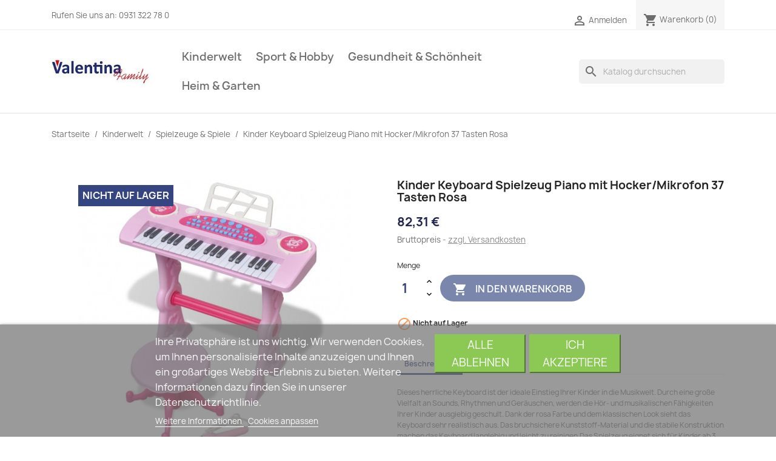

--- FILE ---
content_type: text/html; charset=utf-8
request_url: https://valentina-family.de/spielzeuge-spiele/17202-kinder-keyboard-spielzeug-piano-mit-hocker-mikrofon-37-tasten-rosa-8718475954354.html
body_size: 20449
content:
<!doctype html>
<html lang="de-DE">

  <head>
    
      
  <meta charset="utf-8">


  <meta http-equiv="x-ua-compatible" content="ie=edge">



  <title>Kinder Keyboard Spielzeug Piano mit Hocker/Mikrofon 37 Tasten Rosa</title>
  
    
  
  <meta name="description" content="Dieses herrliche Keyboard ist der ideale Einstieg Ihrer Kinder in die Musikwelt. Durch eine große Vielfalt an Sounds, Rhythmen und Geräusche">
  <meta name="keywords" content="Musikspielzeuge,Spielzeug-Instrumente,,">
        <link rel="canonical" href="https://valentina-family.de/spielzeuge-spiele/17202-kinder-keyboard-spielzeug-piano-mit-hocker-mikrofon-37-tasten-rosa-8718475954354.html">
    
      
  
  
    <script type="application/ld+json">
  {
    "@context": "https://schema.org",
    "@type": "Organization",
    "name" : "valentina-family.de",
    "url" : "https://valentina-family.de/",
          "logo": {
        "@type": "ImageObject",
        "url":"https://valentina-family.de/img/valentina-familyde-logo-1627501922.jpg"
      }
      }
</script>

<script type="application/ld+json">
  {
    "@context": "https://schema.org",
    "@type": "WebPage",
    "isPartOf": {
      "@type": "WebSite",
      "url":  "https://valentina-family.de/",
      "name": "valentina-family.de"
    },
    "name": "Kinder Keyboard Spielzeug Piano mit Hocker/Mikrofon 37 Tasten Rosa",
    "url":  "https://valentina-family.de/spielzeuge-spiele/17202-kinder-keyboard-spielzeug-piano-mit-hocker-mikrofon-37-tasten-rosa-8718475954354.html"
  }
</script>


  <script type="application/ld+json">
    {
      "@context": "https://schema.org",
      "@type": "BreadcrumbList",
      "itemListElement": [
                  {
            "@type": "ListItem",
            "position": 1,
            "name": "Startseite",
            "item": "https://valentina-family.de/"
          },                  {
            "@type": "ListItem",
            "position": 2,
            "name": "Kinderwelt",
            "item": "https://valentina-family.de/195-kinderwelt"
          },                  {
            "@type": "ListItem",
            "position": 3,
            "name": "Spielzeuge &amp; Spiele",
            "item": "https://valentina-family.de/182-spielzeuge-spiele"
          },                  {
            "@type": "ListItem",
            "position": 4,
            "name": "Kinder Keyboard Spielzeug Piano mit Hocker/Mikrofon 37 Tasten Rosa",
            "item": "https://valentina-family.de/spielzeuge-spiele/17202-kinder-keyboard-spielzeug-piano-mit-hocker-mikrofon-37-tasten-rosa-8718475954354.html"
          }              ]
    }
  </script>
  
  
  
  <script type="application/ld+json">
  {
    "@context": "https://schema.org/",
    "@type": "Product",
    "name": "Kinder Keyboard Spielzeug Piano mit Hocker/Mikrofon 37 Tasten Rosa",
    "description": "Dieses herrliche Keyboard ist der ideale Einstieg Ihrer Kinder in die Musikwelt. Durch eine große Vielfalt an Sounds, Rhythmen und Geräusche",
    "category": "Spielzeuge &amp; Spiele",
    "image" :"https://valentina-family.de/159010-home_default/kinder-keyboard-spielzeug-piano-mit-hocker-mikrofon-37-tasten-rosa.jpg",    "sku": "80118",
    "mpn": "80118"
    ,"gtin13": "8718475954354"
        ,
    "brand": {
      "@type": "Thing",
      "name": "vidaXL"
    }
                ,
    "offers": {
      "@type": "Offer",
      "priceCurrency": "EUR",
      "name": "Kinder Keyboard Spielzeug Piano mit Hocker/Mikrofon 37 Tasten Rosa",
      "price": "82.31",
      "url": "https://valentina-family.de/spielzeuge-spiele/17202-kinder-keyboard-spielzeug-piano-mit-hocker-mikrofon-37-tasten-rosa-8718475954354.html",
      "priceValidUntil": "2026-02-06",
              "image": ["https://valentina-family.de/159010-large_default/kinder-keyboard-spielzeug-piano-mit-hocker-mikrofon-37-tasten-rosa.jpg","https://valentina-family.de/159011-large_default/kinder-keyboard-spielzeug-piano-mit-hocker-mikrofon-37-tasten-rosa.jpg","https://valentina-family.de/159012-large_default/kinder-keyboard-spielzeug-piano-mit-hocker-mikrofon-37-tasten-rosa.jpg","https://valentina-family.de/159013-large_default/kinder-keyboard-spielzeug-piano-mit-hocker-mikrofon-37-tasten-rosa.jpg","https://valentina-family.de/159014-large_default/kinder-keyboard-spielzeug-piano-mit-hocker-mikrofon-37-tasten-rosa.jpg","https://valentina-family.de/159015-large_default/kinder-keyboard-spielzeug-piano-mit-hocker-mikrofon-37-tasten-rosa.jpg","https://valentina-family.de/159016-large_default/kinder-keyboard-spielzeug-piano-mit-hocker-mikrofon-37-tasten-rosa.jpg","https://valentina-family.de/159017-large_default/kinder-keyboard-spielzeug-piano-mit-hocker-mikrofon-37-tasten-rosa.jpg"],
            "sku": "80118",
      "mpn": "80118",
      "gtin13": "8718475954354",                  "availability": "https://schema.org/OutOfStock",
      "seller": {
        "@type": "Organization",
        "name": "valentina-family.de"
      }
    }
      }
</script>

  
  
    
  

  
    <meta property="og:title" content="Kinder Keyboard Spielzeug Piano mit Hocker/Mikrofon 37 Tasten Rosa" />
    <meta property="og:description" content="Dieses herrliche Keyboard ist der ideale Einstieg Ihrer Kinder in die Musikwelt. Durch eine große Vielfalt an Sounds, Rhythmen und Geräusche" />
    <meta property="og:url" content="https://valentina-family.de/spielzeuge-spiele/17202-kinder-keyboard-spielzeug-piano-mit-hocker-mikrofon-37-tasten-rosa-8718475954354.html" />
    <meta property="og:site_name" content="valentina-family.de" />
        



  <meta name="viewport" content="width=device-width, initial-scale=1">



  <link rel="icon" type="image/vnd.microsoft.icon" href="https://valentina-family.de/img/favicon.ico?1627501922">
  <link rel="shortcut icon" type="image/x-icon" href="https://valentina-family.de/img/favicon.ico?1627501922">



    <link rel="stylesheet" href="https://valentina-family.de/themes/classic/assets/cache/theme-89ee4448.css" type="text/css" media="all">




  

  <script type="text/javascript">
        var lgcookieslaw_block = false;
        var lgcookieslaw_cookie_name = "__lglaw";
        var lgcookieslaw_position = "2";
        var lgcookieslaw_reload = false;
        var lgcookieslaw_session_time = "31536000";
        var prestashop = {"cart":{"products":[],"totals":{"total":{"type":"total","label":"Gesamt","amount":0,"value":"0,00\u00a0\u20ac"},"total_including_tax":{"type":"total","label":"Gesamt (inkl. MwSt.)","amount":0,"value":"0,00\u00a0\u20ac"},"total_excluding_tax":{"type":"total","label":"Gesamtpreis o. MwSt.","amount":0,"value":"0,00\u00a0\u20ac"}},"subtotals":{"products":{"type":"products","label":"Zwischensumme","amount":0,"value":"0,00\u00a0\u20ac"},"discounts":null,"shipping":{"type":"shipping","label":"Versand","amount":0,"value":""},"tax":{"type":"tax","label":"enthaltene MwSt.","amount":0,"value":"0,00\u00a0\u20ac"}},"products_count":0,"summary_string":"0 Artikel","vouchers":{"allowed":1,"added":[]},"discounts":[],"minimalPurchase":0,"minimalPurchaseRequired":""},"currency":{"id":1,"name":"Euro","iso_code":"EUR","iso_code_num":"978","sign":"\u20ac"},"customer":{"lastname":null,"firstname":null,"email":null,"birthday":null,"newsletter":null,"newsletter_date_add":null,"optin":null,"website":null,"company":null,"siret":null,"ape":null,"is_logged":false,"gender":{"type":null,"name":null},"addresses":[]},"language":{"name":"Deutsch (German)","iso_code":"de","locale":"de-DE","language_code":"de-DE","is_rtl":"0","date_format_lite":"d.m.Y","date_format_full":"d.m.Y H:i:s","id":1},"page":{"title":"","canonical":"https:\/\/valentina-family.de\/spielzeuge-spiele\/17202-kinder-keyboard-spielzeug-piano-mit-hocker-mikrofon-37-tasten-rosa-8718475954354.html","meta":{"title":"Kinder Keyboard Spielzeug Piano mit Hocker\/Mikrofon 37 Tasten Rosa","description":"Dieses herrliche Keyboard ist der ideale Einstieg Ihrer Kinder in die Musikwelt. Durch eine gro\u00dfe Vielfalt an Sounds, Rhythmen und Ger\u00e4usche","keywords":"Musikspielzeuge,Spielzeug-Instrumente,,","robots":"index"},"page_name":"product","body_classes":{"lang-de":true,"lang-rtl":false,"country-DE":true,"currency-EUR":true,"layout-full-width":true,"page-product":true,"tax-display-enabled":true,"product-id-17202":true,"product-Kinder Keyboard Spielzeug Piano mit Hocker\/Mikrofon 37 Tasten Rosa":true,"product-id-category-182":true,"product-id-manufacturer-570":true,"product-id-supplier-1":true,"product-available-for-order":true},"admin_notifications":[]},"shop":{"name":"valentina-family.de","logo":"https:\/\/valentina-family.de\/img\/valentina-familyde-logo-1627501922.jpg","stores_icon":"https:\/\/valentina-family.de\/img\/logo_stores.png","favicon":"https:\/\/valentina-family.de\/img\/favicon.ico"},"urls":{"base_url":"https:\/\/valentina-family.de\/","current_url":"https:\/\/valentina-family.de\/spielzeuge-spiele\/17202-kinder-keyboard-spielzeug-piano-mit-hocker-mikrofon-37-tasten-rosa-8718475954354.html","shop_domain_url":"https:\/\/valentina-family.de","img_ps_url":"https:\/\/valentina-family.de\/img\/","img_cat_url":"https:\/\/valentina-family.de\/img\/c\/","img_lang_url":"https:\/\/valentina-family.de\/img\/l\/","img_prod_url":"https:\/\/valentina-family.de\/img\/p\/","img_manu_url":"https:\/\/valentina-family.de\/img\/m\/","img_sup_url":"https:\/\/valentina-family.de\/img\/su\/","img_ship_url":"https:\/\/valentina-family.de\/img\/s\/","img_store_url":"https:\/\/valentina-family.de\/img\/st\/","img_col_url":"https:\/\/valentina-family.de\/img\/co\/","img_url":"https:\/\/valentina-family.de\/themes\/classic\/assets\/img\/","css_url":"https:\/\/valentina-family.de\/themes\/classic\/assets\/css\/","js_url":"https:\/\/valentina-family.de\/themes\/classic\/assets\/js\/","pic_url":"https:\/\/valentina-family.de\/upload\/","pages":{"address":"https:\/\/valentina-family.de\/adresse","addresses":"https:\/\/valentina-family.de\/adressen","authentication":"https:\/\/valentina-family.de\/anmeldung","cart":"https:\/\/valentina-family.de\/warenkorb","category":"https:\/\/valentina-family.de\/index.php?controller=category","cms":"https:\/\/valentina-family.de\/index.php?controller=cms","contact":"https:\/\/valentina-family.de\/kontakt","discount":"https:\/\/valentina-family.de\/Rabatt","guest_tracking":"https:\/\/valentina-family.de\/auftragsverfolgung-gast","history":"https:\/\/valentina-family.de\/bestellungsverlauf","identity":"https:\/\/valentina-family.de\/profil","index":"https:\/\/valentina-family.de\/","my_account":"https:\/\/valentina-family.de\/mein-Konto","order_confirmation":"https:\/\/valentina-family.de\/bestellbestatigung","order_detail":"https:\/\/valentina-family.de\/index.php?controller=order-detail","order_follow":"https:\/\/valentina-family.de\/bestellverfolgung","order":"https:\/\/valentina-family.de\/Bestellung","order_return":"https:\/\/valentina-family.de\/index.php?controller=order-return","order_slip":"https:\/\/valentina-family.de\/bestellschein","pagenotfound":"https:\/\/valentina-family.de\/seite-nicht-gefunden","password":"https:\/\/valentina-family.de\/passwort-zuruecksetzen","pdf_invoice":"https:\/\/valentina-family.de\/index.php?controller=pdf-invoice","pdf_order_return":"https:\/\/valentina-family.de\/index.php?controller=pdf-order-return","pdf_order_slip":"https:\/\/valentina-family.de\/index.php?controller=pdf-order-slip","prices_drop":"https:\/\/valentina-family.de\/angebote","product":"https:\/\/valentina-family.de\/index.php?controller=product","search":"https:\/\/valentina-family.de\/suche","sitemap":"https:\/\/valentina-family.de\/Sitemap","stores":"https:\/\/valentina-family.de\/shops","supplier":"https:\/\/valentina-family.de\/lieferant","register":"https:\/\/valentina-family.de\/anmeldung?create_account=1","order_login":"https:\/\/valentina-family.de\/Bestellung?login=1"},"alternative_langs":[],"theme_assets":"\/themes\/classic\/assets\/","actions":{"logout":"https:\/\/valentina-family.de\/?mylogout="},"no_picture_image":{"bySize":{"small_default":{"url":"https:\/\/valentina-family.de\/img\/p\/de-default-small_default.jpg","width":98,"height":98},"cart_default":{"url":"https:\/\/valentina-family.de\/img\/p\/de-default-cart_default.jpg","width":125,"height":125},"home_default":{"url":"https:\/\/valentina-family.de\/img\/p\/de-default-home_default.jpg","width":250,"height":250},"medium_default":{"url":"https:\/\/valentina-family.de\/img\/p\/de-default-medium_default.jpg","width":452,"height":452},"large_default":{"url":"https:\/\/valentina-family.de\/img\/p\/de-default-large_default.jpg","width":800,"height":800}},"small":{"url":"https:\/\/valentina-family.de\/img\/p\/de-default-small_default.jpg","width":98,"height":98},"medium":{"url":"https:\/\/valentina-family.de\/img\/p\/de-default-home_default.jpg","width":250,"height":250},"large":{"url":"https:\/\/valentina-family.de\/img\/p\/de-default-large_default.jpg","width":800,"height":800},"legend":""}},"configuration":{"display_taxes_label":true,"display_prices_tax_incl":true,"is_catalog":false,"show_prices":true,"opt_in":{"partner":false},"quantity_discount":{"type":"discount","label":"Rabatt auf St\u00fcckzahl"},"voucher_enabled":1,"return_enabled":0},"field_required":[],"breadcrumb":{"links":[{"title":"Startseite","url":"https:\/\/valentina-family.de\/"},{"title":"Kinderwelt","url":"https:\/\/valentina-family.de\/195-kinderwelt"},{"title":"Spielzeuge & Spiele","url":"https:\/\/valentina-family.de\/182-spielzeuge-spiele"},{"title":"Kinder Keyboard Spielzeug Piano mit Hocker\/Mikrofon 37 Tasten Rosa","url":"https:\/\/valentina-family.de\/spielzeuge-spiele\/17202-kinder-keyboard-spielzeug-piano-mit-hocker-mikrofon-37-tasten-rosa-8718475954354.html"}],"count":4},"link":{"protocol_link":"https:\/\/","protocol_content":"https:\/\/"},"time":1769087455,"static_token":"bff87dcc78c02f3fb6df71871edd4f20","token":"68fa5014a3e0e97b3400bdbad15fedac","debug":false};
      </script>



  <!-- emarketing start -->










<!-- emarketing end -->


    
  <meta property="og:type" content="product">
      <meta property="og:image" content="https://valentina-family.de/159010-large_default/kinder-keyboard-spielzeug-piano-mit-hocker-mikrofon-37-tasten-rosa.jpg">
  
      <meta property="product:pretax_price:amount" content="69.17">
    <meta property="product:pretax_price:currency" content="EUR">
    <meta property="product:price:amount" content="82.31">
    <meta property="product:price:currency" content="EUR">
    
  </head>

  <body id="product" class="lang-de country-de currency-eur layout-full-width page-product tax-display-enabled product-id-17202 product-kinder-keyboard-spielzeug-piano-mit-hocker-mikrofon-37-tasten-rosa product-id-category-182 product-id-manufacturer-570 product-id-supplier-1 product-available-for-order">

    
      
    

    <main>
      
              

      <header id="header">
        
          
  <div class="header-banner">
    
  </div>



  <nav class="header-nav">
    <div class="container">
      <div class="row">
        <div class="hidden-sm-down">
          <div class="col-md-5 col-xs-12">
            <div id="_desktop_contact_link">
  <div id="contact-link">
                Rufen Sie uns an: <span>0931 322 78 0 </span>
      </div>
</div>

          </div>
          <div class="col-md-7 right-nav">
              <div id="_desktop_user_info">
  <div class="user-info">
          <a
        href="https://valentina-family.de/mein-Konto"
        title="Anmelden zu Ihrem Kundenbereich"
        rel="nofollow"
      >
        <i class="material-icons">&#xE7FF;</i>
        <span class="hidden-sm-down">Anmelden</span>
      </a>
      </div>
</div>
<div id="_desktop_cart">
  <div class="blockcart cart-preview inactive" data-refresh-url="//valentina-family.de/module/ps_shoppingcart/ajax">
    <div class="header">
              <i class="material-icons shopping-cart" aria-hidden="true">shopping_cart</i>
        <span class="hidden-sm-down">Warenkorb</span>
        <span class="cart-products-count">(0)</span>
          </div>
  </div>
</div>

          </div>
        </div>
        <div class="hidden-md-up text-sm-center mobile">
          <div class="float-xs-left" id="menu-icon">
            <i class="material-icons d-inline">&#xE5D2;</i>
          </div>
          <div class="float-xs-right" id="_mobile_cart"></div>
          <div class="float-xs-right" id="_mobile_user_info"></div>
          <div class="top-logo" id="_mobile_logo"></div>
          <div class="clearfix"></div>
        </div>
      </div>
    </div>
  </nav>



  <div class="header-top">
    <div class="container">
       <div class="row">
        <div class="col-md-2 hidden-sm-down" id="_desktop_logo">
                                    
  <a href="https://valentina-family.de/">
    <img
      class="logo img-fluid"
      src="https://valentina-family.de/img/valentina-familyde-logo-1627501922.jpg"
      alt="valentina-family.de"
      loading="lazy"
      width="220"
      height="60">
  </a>

                              </div>
        <div class="header-top-right col-md-10 col-sm-12 position-static">
          

<div class="menu js-top-menu position-static hidden-sm-down" id="_desktop_top_menu">
    
          <ul class="top-menu" id="top-menu" data-depth="0">
                    <li class="category" id="category-195">
                          <a
                class="dropdown-item"
                href="https://valentina-family.de/195-kinderwelt" data-depth="0"
                              >
                                                                      <span class="float-xs-right hidden-md-up">
                    <span data-target="#top_sub_menu_83242" data-toggle="collapse" class="navbar-toggler collapse-icons">
                      <i class="material-icons add">&#xE313;</i>
                      <i class="material-icons remove">&#xE316;</i>
                    </span>
                  </span>
                                Kinderwelt
              </a>
                            <div  class="popover sub-menu js-sub-menu collapse" id="top_sub_menu_83242">
                
          <ul class="top-menu"  data-depth="1">
                    <li class="category" id="category-13">
                          <a
                class="dropdown-item dropdown-submenu"
                href="https://valentina-family.de/13-baby-kleinkind" data-depth="1"
                              >
                                                                      <span class="float-xs-right hidden-md-up">
                    <span data-target="#top_sub_menu_64060" data-toggle="collapse" class="navbar-toggler collapse-icons">
                      <i class="material-icons add">&#xE313;</i>
                      <i class="material-icons remove">&#xE316;</i>
                    </span>
                  </span>
                                Baby &amp; Kleinkind
              </a>
                            <div  class="collapse" id="top_sub_menu_64060">
                
          <ul class="top-menu"  data-depth="2">
                    <li class="category" id="category-157">
                          <a
                class="dropdown-item"
                href="https://valentina-family.de/157-baby-kleinkinderbetten" data-depth="2"
                              >
                                Baby- &amp; Kleinkinderbetten
              </a>
                          </li>
                    <li class="category" id="category-125">
                          <a
                class="dropdown-item"
                href="https://valentina-family.de/125-kinderstuhle" data-depth="2"
                              >
                                Kinderstühle
              </a>
                          </li>
                    <li class="category" id="category-142">
                          <a
                class="dropdown-item"
                href="https://valentina-family.de/142-kinderzimmermobel-sets" data-depth="2"
                              >
                                Kinderzimmermöbel-Sets
              </a>
                          </li>
                    <li class="category" id="category-93">
                          <a
                class="dropdown-item"
                href="https://valentina-family.de/93-baby-bettschutzgitter" data-depth="2"
                              >
                                Baby-Bettschutzgitter
              </a>
                          </li>
                    <li class="category" id="category-15">
                          <a
                class="dropdown-item"
                href="https://valentina-family.de/15-kindersicherungen-schutzvorrichtungen" data-depth="2"
                              >
                                Kindersicherungen &amp; -Schutzvorrichtungen
              </a>
                          </li>
                    <li class="category" id="category-63">
                          <a
                class="dropdown-item"
                href="https://valentina-family.de/63-stillkissen" data-depth="2"
                              >
                                Stillkissen
              </a>
                          </li>
                    <li class="category" id="category-67">
                          <a
                class="dropdown-item"
                href="https://valentina-family.de/67-babyschalen-zubehor" data-depth="2"
                              >
                                Babyschalen-Zubehör
              </a>
                          </li>
                    <li class="category" id="category-94">
                          <a
                class="dropdown-item"
                href="https://valentina-family.de/94-fusssacke-fur-kinderwagen" data-depth="2"
                              >
                                Fußsäcke für Kinderwagen
              </a>
                          </li>
                    <li class="category" id="category-150">
                          <a
                class="dropdown-item"
                href="https://valentina-family.de/150-kinder-autositze" data-depth="2"
                              >
                                Kinder-Autositze
              </a>
                          </li>
                    <li class="category" id="category-141">
                          <a
                class="dropdown-item"
                href="https://valentina-family.de/141-kinderwagen" data-depth="2"
                              >
                                Kinderwagen
              </a>
                          </li>
                    <li class="category" id="category-70">
                          <a
                class="dropdown-item"
                href="https://valentina-family.de/70-kinderwagen-zubehor" data-depth="2"
                              >
                                Kinderwagen-Zubehör
              </a>
                          </li>
                    <li class="category" id="category-109">
                          <a
                class="dropdown-item"
                href="https://valentina-family.de/109-babyschaukeln-turhopser" data-depth="2"
                              >
                                Babyschaukeln &amp; Türhopser
              </a>
                          </li>
                    <li class="category" id="category-143">
                          <a
                class="dropdown-item"
                href="https://valentina-family.de/143-babywippen" data-depth="2"
                              >
                                Babywippen
              </a>
                          </li>
                    <li class="category" id="category-138">
                          <a
                class="dropdown-item"
                href="https://valentina-family.de/138-lauflernhilfen" data-depth="2"
                              >
                                Lauflernhilfen
              </a>
                          </li>
                    <li class="category" id="category-60">
                          <a
                class="dropdown-item"
                href="https://valentina-family.de/60-lern-motorikspielzeuge" data-depth="2"
                              >
                                Lern- &amp; Motorikspielzeuge
              </a>
                          </li>
                    <li class="category" id="category-78">
                          <a
                class="dropdown-item"
                href="https://valentina-family.de/78-spiel-krabbeldecken" data-depth="2"
                              >
                                Spiel- &amp; Krabbeldecken
              </a>
                          </li>
                    <li class="category" id="category-136">
                          <a
                class="dropdown-item"
                href="https://valentina-family.de/136-stapel-steckspielzeuge" data-depth="2"
                              >
                                Stapel- &amp; Steckspielzeuge
              </a>
                          </li>
              </ul>
    
              </div>
                          </li>
                    <li class="category" id="category-182">
                          <a
                class="dropdown-item dropdown-submenu"
                href="https://valentina-family.de/182-spielzeuge-spiele" data-depth="1"
                              >
                                                                      <span class="float-xs-right hidden-md-up">
                    <span data-target="#top_sub_menu_51736" data-toggle="collapse" class="navbar-toggler collapse-icons">
                      <i class="material-icons add">&#xE313;</i>
                      <i class="material-icons remove">&#xE316;</i>
                    </span>
                  </span>
                                Spielzeuge &amp; Spiele
              </a>
                            <div  class="collapse" id="top_sub_menu_51736">
                
          <ul class="top-menu"  data-depth="2">
                    <li class="category" id="category-160">
                          <a
                class="dropdown-item"
                href="https://valentina-family.de/160-elektrische-kinderfahrzeuge" data-depth="2"
                              >
                                Elektrische Kinderfahrzeuge
              </a>
                          </li>
                    <li class="category" id="category-86">
                          <a
                class="dropdown-item"
                href="https://valentina-family.de/86-kugelbahnen" data-depth="2"
                              >
                                Kugelbahnen
              </a>
                          </li>
                    <li class="category" id="category-132">
                          <a
                class="dropdown-item"
                href="https://valentina-family.de/132-lauflernwagen-rutsch-tretfahrzeuge" data-depth="2"
                              >
                                Lauflernwagen &amp; Rutsch- &amp; Tretfahrzeuge
              </a>
                          </li>
                    <li class="category" id="category-51">
                          <a
                class="dropdown-item"
                href="https://valentina-family.de/51-holz-puzzle" data-depth="2"
                              >
                                Holz-Puzzle
              </a>
                          </li>
                    <li class="category" id="category-168">
                          <a
                class="dropdown-item"
                href="https://valentina-family.de/168-puppenhauser" data-depth="2"
                              >
                                Puppenhäuser
              </a>
                          </li>
                    <li class="category" id="category-146">
                          <a
                class="dropdown-item"
                href="https://valentina-family.de/146-schaukelpferde" data-depth="2"
                              >
                                Schaukelpferde
              </a>
                          </li>
                    <li class="category" id="category-113">
                          <a
                class="dropdown-item"
                href="https://valentina-family.de/113-spielzeug-kuchen" data-depth="2"
                              >
                                Spielzeug-Küchen
              </a>
                          </li>
                    <li class="category" id="category-130">
                          <a
                class="dropdown-item"
                href="https://valentina-family.de/130-spielzeugautos" data-depth="2"
                              >
                                Spielzeugautos
              </a>
                          </li>
                    <li class="category" id="category-53">
                          <a
                class="dropdown-item"
                href="https://valentina-family.de/53-sportspielzeuge" data-depth="2"
                              >
                                Sportspielzeuge
              </a>
                          </li>
                    <li class="category" id="category-87">
                          <a
                class="dropdown-item"
                href="https://valentina-family.de/87-stofftiere" data-depth="2"
                              >
                                Stofftiere
              </a>
                          </li>
                    <li class="category" id="category-98">
                          <a
                class="dropdown-item"
                href="https://valentina-family.de/98-zubehor-fur-puppen-actionfiguren" data-depth="2"
                              >
                                Zubehör für Puppen &amp; Actionfiguren
              </a>
                          </li>
                    <li class="category" id="category-161">
                          <a
                class="dropdown-item"
                href="https://valentina-family.de/161-planschbecken" data-depth="2"
                              >
                                Planschbecken
              </a>
                          </li>
                    <li class="category" id="category-145">
                          <a
                class="dropdown-item"
                href="https://valentina-family.de/145-rutschen" data-depth="2"
                              >
                                Rutschen
              </a>
                          </li>
                    <li class="category" id="category-42">
                          <a
                class="dropdown-item"
                href="https://valentina-family.de/42-sandkasten" data-depth="2"
                              >
                                Sandkästen
              </a>
                          </li>
                    <li class="category" id="category-61">
                          <a
                class="dropdown-item"
                href="https://valentina-family.de/61-schaukeln" data-depth="2"
                              >
                                Schaukeln
              </a>
                          </li>
                    <li class="category" id="category-164">
                          <a
                class="dropdown-item"
                href="https://valentina-family.de/164-spielhauser" data-depth="2"
                              >
                                Spielhäuser
              </a>
                          </li>
                    <li class="category" id="category-99">
                          <a
                class="dropdown-item"
                href="https://valentina-family.de/99-spielturm-zubehor" data-depth="2"
                              >
                                Spielturm-Zubehör
              </a>
                          </li>
                    <li class="category" id="category-159">
                          <a
                class="dropdown-item"
                href="https://valentina-family.de/159-spielturme" data-depth="2"
                              >
                                Spieltürme
              </a>
                          </li>
                    <li class="category" id="category-122">
                          <a
                class="dropdown-item"
                href="https://valentina-family.de/122-spielzelte-tunnel" data-depth="2"
                              >
                                Spielzelte &amp; -tunnel
              </a>
                          </li>
                    <li class="category" id="category-35">
                          <a
                class="dropdown-item"
                href="https://valentina-family.de/35-trampolin-zubehor" data-depth="2"
                              >
                                Trampolin-Zubehör
              </a>
                          </li>
                    <li class="category" id="category-156">
                          <a
                class="dropdown-item"
                href="https://valentina-family.de/156-trampoline" data-depth="2"
                              >
                                Trampoline
              </a>
                          </li>
                    <li class="category" id="category-111">
                          <a
                class="dropdown-item"
                href="https://valentina-family.de/111-wassersprenger-fur-kinder" data-depth="2"
                              >
                                Wassersprenger für Kinder
              </a>
                          </li>
                    <li class="category" id="category-165">
                          <a
                class="dropdown-item"
                href="https://valentina-family.de/165-wippen" data-depth="2"
                              >
                                Wippen
              </a>
                          </li>
              </ul>
    
              </div>
                          </li>
                    <li class="category" id="category-185">
                          <a
                class="dropdown-item dropdown-submenu"
                href="https://valentina-family.de/185-musik-basteln" data-depth="1"
                              >
                                                                      <span class="float-xs-right hidden-md-up">
                    <span data-target="#top_sub_menu_27481" data-toggle="collapse" class="navbar-toggler collapse-icons">
                      <i class="material-icons add">&#xE313;</i>
                      <i class="material-icons remove">&#xE316;</i>
                    </span>
                  </span>
                                Musik &amp; Basteln
              </a>
                            <div  class="collapse" id="top_sub_menu_27481">
                
          <ul class="top-menu"  data-depth="2">
                    <li class="category" id="category-18">
                          <a
                class="dropdown-item"
                href="https://valentina-family.de/18-kunst-bastelmaterialien" data-depth="2"
                              >
                                Kunst- &amp; Bastelmaterialien
              </a>
                          </li>
                    <li class="category" id="category-79">
                          <a
                class="dropdown-item"
                href="https://valentina-family.de/79-kunst-bastelwerkzeuge" data-depth="2"
                              >
                                Kunst- &amp; Bastelwerkzeuge
              </a>
                          </li>
                    <li class="category" id="category-169">
                          <a
                class="dropdown-item"
                href="https://valentina-family.de/169-kunsthandwerk-hobby" data-depth="2"
                              >
                                Kunsthandwerk &amp; Hobby
              </a>
                          </li>
                    <li class="category" id="category-172">
                          <a
                class="dropdown-item"
                href="https://valentina-family.de/172-blasinstrumente" data-depth="2"
                              >
                                Blasinstrumente
              </a>
                          </li>
                    <li class="category" id="category-105">
                          <a
                class="dropdown-item"
                href="https://valentina-family.de/105-dudelsacke" data-depth="2"
                              >
                                Dudelsäcke
              </a>
                          </li>
                    <li class="category" id="category-137">
                          <a
                class="dropdown-item"
                href="https://valentina-family.de/137-gitarren" data-depth="2"
                              >
                                Gitarren
              </a>
                          </li>
                    <li class="category" id="category-40">
                          <a
                class="dropdown-item"
                href="https://valentina-family.de/40-gitarrenzubehor" data-depth="2"
                              >
                                Gitarrenzubehör
              </a>
                          </li>
                    <li class="category" id="category-154">
                          <a
                class="dropdown-item"
                href="https://valentina-family.de/154-schlaginstrumente" data-depth="2"
                              >
                                Schlaginstrumente
              </a>
                          </li>
                    <li class="category" id="category-46">
                          <a
                class="dropdown-item"
                href="https://valentina-family.de/46-instrumenten-staender" data-depth="2"
                              >
                                Instrumenten-Ständer
              </a>
                          </li>
                    <li class="category" id="category-117">
                          <a
                class="dropdown-item"
                href="https://valentina-family.de/117-saiteninstrumente" data-depth="2"
                              >
                                Saiteninstrumente
              </a>
                          </li>
                    <li class="category" id="category-110">
                          <a
                class="dropdown-item"
                href="https://valentina-family.de/110-musikerstuhle-hocker" data-depth="2"
                              >
                                Musikerstühle &amp; -hocker
              </a>
                          </li>
                    <li class="category" id="category-175">
                          <a
                class="dropdown-item"
                href="https://valentina-family.de/175-klaviere" data-depth="2"
                              >
                                Klaviere
              </a>
                          </li>
                    <li class="category" id="category-163">
                          <a
                class="dropdown-item"
                href="https://valentina-family.de/163-keyboards" data-depth="2"
                              >
                                Keyboards
              </a>
                          </li>
                    <li class="category" id="category-69">
                          <a
                class="dropdown-item"
                href="https://valentina-family.de/69-kastagnetten" data-depth="2"
                              >
                                Kastagnetten
              </a>
                          </li>
                    <li class="category" id="category-173">
                          <a
                class="dropdown-item"
                href="https://valentina-family.de/173-schlagzeuge" data-depth="2"
                              >
                                Schlagzeuge
              </a>
                          </li>
                    <li class="category" id="category-155">
                          <a
                class="dropdown-item"
                href="https://valentina-family.de/155-violinen" data-depth="2"
                              >
                                Violinen
              </a>
                          </li>
              </ul>
    
              </div>
                          </li>
              </ul>
    
              </div>
                          </li>
                    <li class="category" id="category-223">
                          <a
                class="dropdown-item"
                href="https://valentina-family.de/223-sport-hobby" data-depth="0"
                              >
                                                                      <span class="float-xs-right hidden-md-up">
                    <span data-target="#top_sub_menu_99959" data-toggle="collapse" class="navbar-toggler collapse-icons">
                      <i class="material-icons add">&#xE313;</i>
                      <i class="material-icons remove">&#xE316;</i>
                    </span>
                  </span>
                                Sport &amp; Hobby
              </a>
                            <div  class="popover sub-menu js-sub-menu collapse" id="top_sub_menu_99959">
                
          <ul class="top-menu"  data-depth="1">
                    <li class="category" id="category-212">
                          <a
                class="dropdown-item dropdown-submenu"
                href="https://valentina-family.de/212-haustierbedarf" data-depth="1"
                              >
                                                                      <span class="float-xs-right hidden-md-up">
                    <span data-target="#top_sub_menu_53144" data-toggle="collapse" class="navbar-toggler collapse-icons">
                      <i class="material-icons add">&#xE313;</i>
                      <i class="material-icons remove">&#xE316;</i>
                    </span>
                  </span>
                                Haustierbedarf
              </a>
                            <div  class="collapse" id="top_sub_menu_53144">
                
          <ul class="top-menu"  data-depth="2">
                    <li class="category" id="category-213">
                          <a
                class="dropdown-item"
                href="https://valentina-family.de/213-aquaristik" data-depth="2"
                              >
                                Aquaristik
              </a>
                          </li>
                    <li class="category" id="category-214">
                          <a
                class="dropdown-item"
                href="https://valentina-family.de/214-hunde" data-depth="2"
                              >
                                Hunde
              </a>
                          </li>
                    <li class="category" id="category-215">
                          <a
                class="dropdown-item"
                href="https://valentina-family.de/215-voegel" data-depth="2"
                              >
                                Vögel
              </a>
                          </li>
                    <li class="category" id="category-221">
                          <a
                class="dropdown-item"
                href="https://valentina-family.de/221-katzen" data-depth="2"
                              >
                                Katzen
              </a>
                          </li>
                    <li class="category" id="category-222">
                          <a
                class="dropdown-item"
                href="https://valentina-family.de/222-kleintiere" data-depth="2"
                              >
                                Kleintiere
              </a>
                          </li>
              </ul>
    
              </div>
                          </li>
                    <li class="category" id="category-234">
                          <a
                class="dropdown-item dropdown-submenu"
                href="https://valentina-family.de/234-indoor-aktivitaeten" data-depth="1"
                              >
                                                                      <span class="float-xs-right hidden-md-up">
                    <span data-target="#top_sub_menu_26421" data-toggle="collapse" class="navbar-toggler collapse-icons">
                      <i class="material-icons add">&#xE313;</i>
                      <i class="material-icons remove">&#xE316;</i>
                    </span>
                  </span>
                                Indoor-Aktivitäten
              </a>
                            <div  class="collapse" id="top_sub_menu_26421">
                
          <ul class="top-menu"  data-depth="2">
                    <li class="category" id="category-233">
                          <a
                class="dropdown-item"
                href="https://valentina-family.de/233-fitness" data-depth="2"
                              >
                                Fitness
              </a>
                          </li>
                    <li class="category" id="category-235">
                          <a
                class="dropdown-item"
                href="https://valentina-family.de/235-yoga-pilates" data-depth="2"
                              >
                                Yoga &amp; Pilates
              </a>
                          </li>
                    <li class="category" id="category-236">
                          <a
                class="dropdown-item"
                href="https://valentina-family.de/236-cardio-training" data-depth="2"
                              >
                                Cardio-Training
              </a>
                          </li>
              </ul>
    
              </div>
                          </li>
                    <li class="category" id="category-238">
                          <a
                class="dropdown-item dropdown-submenu"
                href="https://valentina-family.de/238-outdoor-aktivitaeten" data-depth="1"
                              >
                                                                      <span class="float-xs-right hidden-md-up">
                    <span data-target="#top_sub_menu_31444" data-toggle="collapse" class="navbar-toggler collapse-icons">
                      <i class="material-icons add">&#xE313;</i>
                      <i class="material-icons remove">&#xE316;</i>
                    </span>
                  </span>
                                Outdoor-Aktivitäten
              </a>
                            <div  class="collapse" id="top_sub_menu_31444">
                
          <ul class="top-menu"  data-depth="2">
                    <li class="category" id="category-249">
                          <a
                class="dropdown-item"
                href="https://valentina-family.de/249-athletik" data-depth="2"
                              >
                                Athletik
              </a>
                          </li>
                    <li class="category" id="category-245">
                          <a
                class="dropdown-item"
                href="https://valentina-family.de/245-basketball" data-depth="2"
                              >
                                Basketball
              </a>
                          </li>
                    <li class="category" id="category-244">
                          <a
                class="dropdown-item"
                href="https://valentina-family.de/244-boot-wassersport" data-depth="2"
                              >
                                Boot- &amp; Wassersport
              </a>
                          </li>
                    <li class="category" id="category-243">
                          <a
                class="dropdown-item"
                href="https://valentina-family.de/243-camping-wandern" data-depth="2"
                              >
                                Camping &amp; Wandern
              </a>
                          </li>
                    <li class="category" id="category-241">
                          <a
                class="dropdown-item"
                href="https://valentina-family.de/241-fahrraeder" data-depth="2"
                              >
                                Fahrräder
              </a>
                          </li>
                    <li class="category" id="category-239">
                          <a
                class="dropdown-item"
                href="https://valentina-family.de/239--fahrrad-ausruestung-" data-depth="2"
                              >
                                Fahrrad-Ausrüstung
              </a>
                          </li>
                    <li class="category" id="category-247">
                          <a
                class="dropdown-item"
                href="https://valentina-family.de/247-fussball" data-depth="2"
                              >
                                Fußball
              </a>
                          </li>
                    <li class="category" id="category-240">
                          <a
                class="dropdown-item"
                href="https://valentina-family.de/240-reiten" data-depth="2"
                              >
                                Reiten
              </a>
                          </li>
                    <li class="category" id="category-248">
                          <a
                class="dropdown-item"
                href="https://valentina-family.de/248-tennis" data-depth="2"
                              >
                                Tennis
              </a>
                          </li>
              </ul>
    
              </div>
                          </li>
                    <li class="category" id="category-226">
                          <a
                class="dropdown-item dropdown-submenu"
                href="https://valentina-family.de/226-technik-freizeit" data-depth="1"
                              >
                                                                      <span class="float-xs-right hidden-md-up">
                    <span data-target="#top_sub_menu_87966" data-toggle="collapse" class="navbar-toggler collapse-icons">
                      <i class="material-icons add">&#xE313;</i>
                      <i class="material-icons remove">&#xE316;</i>
                    </span>
                  </span>
                                Technik &amp; Freizeit
              </a>
                            <div  class="collapse" id="top_sub_menu_87966">
                
          <ul class="top-menu"  data-depth="2">
                    <li class="category" id="category-135">
                          <a
                class="dropdown-item"
                href="https://valentina-family.de/135-uhren-reparatur-sets" data-depth="2"
                              >
                                Uhren-Reparatur-Sets
              </a>
                          </li>
                    <li class="category" id="category-227">
                          <a
                class="dropdown-item"
                href="https://valentina-family.de/227-fotografie" data-depth="2"
                              >
                                Fotografie
              </a>
                          </li>
                    <li class="category" id="category-228">
                          <a
                class="dropdown-item"
                href="https://valentina-family.de/228-video" data-depth="2"
                              >
                                Video
              </a>
                          </li>
                    <li class="category" id="category-229">
                          <a
                class="dropdown-item"
                href="https://valentina-family.de/229-kabel-elektro" data-depth="2"
                              >
                                Kabel &amp; Elektro
              </a>
                          </li>
                    <li class="category" id="category-230">
                          <a
                class="dropdown-item"
                href="https://valentina-family.de/230-audio" data-depth="2"
                              >
                                Audio
              </a>
                          </li>
                    <li class="category" id="category-231">
                          <a
                class="dropdown-item"
                href="https://valentina-family.de/231-computer" data-depth="2"
                              >
                                Computer
              </a>
                          </li>
                    <li class="category" id="category-232">
                          <a
                class="dropdown-item"
                href="https://valentina-family.de/232-studio" data-depth="2"
                              >
                                Studio
              </a>
                          </li>
              </ul>
    
              </div>
                          </li>
              </ul>
    
              </div>
                          </li>
                    <li class="category" id="category-3">
                          <a
                class="dropdown-item"
                href="https://valentina-family.de/3-gesundheit-schonheit" data-depth="0"
                              >
                                                                      <span class="float-xs-right hidden-md-up">
                    <span data-target="#top_sub_menu_20087" data-toggle="collapse" class="navbar-toggler collapse-icons">
                      <i class="material-icons add">&#xE313;</i>
                      <i class="material-icons remove">&#xE316;</i>
                    </span>
                  </span>
                                Gesundheit &amp; Schönheit
              </a>
                            <div  class="popover sub-menu js-sub-menu collapse" id="top_sub_menu_20087">
                
          <ul class="top-menu"  data-depth="1">
                    <li class="category" id="category-55">
                          <a
                class="dropdown-item dropdown-submenu"
                href="https://valentina-family.de/55-korperpflege" data-depth="1"
                              >
                                                                      <span class="float-xs-right hidden-md-up">
                    <span data-target="#top_sub_menu_43534" data-toggle="collapse" class="navbar-toggler collapse-icons">
                      <i class="material-icons add">&#xE313;</i>
                      <i class="material-icons remove">&#xE316;</i>
                    </span>
                  </span>
                                Körperpflege
              </a>
                            <div  class="collapse" id="top_sub_menu_43534">
                
          <ul class="top-menu"  data-depth="2">
                    <li class="category" id="category-151">
                          <a
                class="dropdown-item"
                href="https://valentina-family.de/151-kosmetik-accessoires" data-depth="2"
                              >
                                Kosmetik-Accessoires
              </a>
                          </li>
                    <li class="category" id="category-90">
                          <a
                class="dropdown-item"
                href="https://valentina-family.de/90-lockenstabe" data-depth="2"
                              >
                                Lockenstäbe
              </a>
                          </li>
                    <li class="category" id="category-144">
                          <a
                class="dropdown-item"
                href="https://valentina-family.de/144-haarkosmetik" data-depth="2"
                              >
                                Haarkosmetik
              </a>
                          </li>
                    <li class="category" id="category-56">
                          <a
                class="dropdown-item"
                href="https://valentina-family.de/56-make-up-spiegel" data-depth="2"
                              >
                                Make-up-Spiegel
              </a>
                          </li>
                    <li class="category" id="category-91">
                          <a
                class="dropdown-item"
                href="https://valentina-family.de/91-manikure-sets" data-depth="2"
                              >
                                Maniküre-Sets
              </a>
                          </li>
                    <li class="category" id="category-108">
                          <a
                class="dropdown-item"
                href="https://valentina-family.de/108-haartrockner" data-depth="2"
                              >
                                Haartrockner
              </a>
                          </li>
                    <li class="category" id="category-127">
                          <a
                class="dropdown-item"
                href="https://valentina-family.de/127-hautpflege" data-depth="2"
                              >
                                Hautpflege
              </a>
                          </li>
                    <li class="category" id="category-166">
                          <a
                class="dropdown-item"
                href="https://valentina-family.de/166-stutzkissen-fur-rucken-lendenbereich" data-depth="2"
                              >
                                Stützkissen für Rücken- &amp; Lendenbereich
              </a>
                          </li>
                    <li class="category" id="category-92">
                          <a
                class="dropdown-item"
                href="https://valentina-family.de/92-haarglatter" data-depth="2"
                              >
                                Haarglätter
              </a>
                          </li>
                    <li class="category" id="category-80">
                          <a
                class="dropdown-item"
                href="https://valentina-family.de/80-make-up-zubehor" data-depth="2"
                              >
                                Make-up Zubehör
              </a>
                          </li>
                    <li class="category" id="category-81">
                          <a
                class="dropdown-item"
                href="https://valentina-family.de/81-manikure-pedikure" data-depth="2"
                              >
                                Maniküre &amp; Pediküre
              </a>
                          </li>
                    <li class="category" id="category-100">
                          <a
                class="dropdown-item"
                href="https://valentina-family.de/100-lockenwickler" data-depth="2"
                              >
                                Lockenwickler
              </a>
                          </li>
              </ul>
    
              </div>
                          </li>
                    <li class="category" id="category-224">
                          <a
                class="dropdown-item dropdown-submenu"
                href="https://valentina-family.de/224-gesundheit" data-depth="1"
                              >
                                                                      <span class="float-xs-right hidden-md-up">
                    <span data-target="#top_sub_menu_86216" data-toggle="collapse" class="navbar-toggler collapse-icons">
                      <i class="material-icons add">&#xE313;</i>
                      <i class="material-icons remove">&#xE316;</i>
                    </span>
                  </span>
                                Gesundheit
              </a>
                            <div  class="collapse" id="top_sub_menu_86216">
                
          <ul class="top-menu"  data-depth="2">
                    <li class="category" id="category-101">
                          <a
                class="dropdown-item"
                href="https://valentina-family.de/101-blutdruckmessgerate" data-depth="2"
                              >
                                Blutdruckmessgeräte
              </a>
                          </li>
                    <li class="category" id="category-118">
                          <a
                class="dropdown-item"
                href="https://valentina-family.de/118-fieberthermometer" data-depth="2"
                              >
                                Fieberthermometer
              </a>
                          </li>
                    <li class="category" id="category-114">
                          <a
                class="dropdown-item"
                href="https://valentina-family.de/114-lichttherapielampen" data-depth="2"
                              >
                                Lichttherapielampen
              </a>
                          </li>
                    <li class="category" id="category-162">
                          <a
                class="dropdown-item"
                href="https://valentina-family.de/162-luftbefeuchter-aroma-vernebler" data-depth="2"
                              >
                                Luftbefeuchter &amp; Aroma-Vernebler
              </a>
                          </li>
                    <li class="category" id="category-104">
                          <a
                class="dropdown-item"
                href="https://valentina-family.de/104-massagegerate" data-depth="2"
                              >
                                Massagegeräte
              </a>
                          </li>
                    <li class="category" id="category-139">
                          <a
                class="dropdown-item"
                href="https://valentina-family.de/139-pulsoximeter" data-depth="2"
                              >
                                Pulsoximeter
              </a>
                          </li>
                    <li class="category" id="category-75">
                          <a
                class="dropdown-item"
                href="https://valentina-family.de/75-personenwaagen" data-depth="2"
                              >
                                Personenwaagen
              </a>
                          </li>
                    <li class="category" id="category-120">
                          <a
                class="dropdown-item"
                href="https://valentina-family.de/120-warmekissen" data-depth="2"
                              >
                                Wärmekissen
              </a>
                          </li>
                    <li class="category" id="category-152">
                          <a
                class="dropdown-item"
                href="https://valentina-family.de/152-massagesessel" data-depth="2"
                              >
                                Massagesessel
              </a>
                          </li>
              </ul>
    
              </div>
                          </li>
                    <li class="category" id="category-225">
                          <a
                class="dropdown-item dropdown-submenu"
                href="https://valentina-family.de/225-schoenheit" data-depth="1"
                              >
                                                                      <span class="float-xs-right hidden-md-up">
                    <span data-target="#top_sub_menu_42900" data-toggle="collapse" class="navbar-toggler collapse-icons">
                      <i class="material-icons add">&#xE313;</i>
                      <i class="material-icons remove">&#xE316;</i>
                    </span>
                  </span>
                                Schönheit
              </a>
                            <div  class="collapse" id="top_sub_menu_42900">
                
          <ul class="top-menu"  data-depth="2">
                    <li class="category" id="category-83">
                          <a
                class="dropdown-item"
                href="https://valentina-family.de/83-schmuckstander-kasten" data-depth="2"
                              >
                                Schmuckständer &amp; -kästen
              </a>
                          </li>
              </ul>
    
              </div>
                          </li>
              </ul>
    
              </div>
                          </li>
                    <li class="category" id="category-178">
                          <a
                class="dropdown-item"
                href="https://valentina-family.de/178-heim-garten" data-depth="0"
                              >
                                                                      <span class="float-xs-right hidden-md-up">
                    <span data-target="#top_sub_menu_43296" data-toggle="collapse" class="navbar-toggler collapse-icons">
                      <i class="material-icons add">&#xE313;</i>
                      <i class="material-icons remove">&#xE316;</i>
                    </span>
                  </span>
                                Heim &amp; Garten
              </a>
                            <div  class="popover sub-menu js-sub-menu collapse" id="top_sub_menu_43296">
                
          <ul class="top-menu"  data-depth="1">
                    <li class="category" id="category-20">
                          <a
                class="dropdown-item dropdown-submenu"
                href="https://valentina-family.de/20-haushaltswasche" data-depth="1"
                              >
                                                                      <span class="float-xs-right hidden-md-up">
                    <span data-target="#top_sub_menu_85401" data-toggle="collapse" class="navbar-toggler collapse-icons">
                      <i class="material-icons add">&#xE313;</i>
                      <i class="material-icons remove">&#xE316;</i>
                    </span>
                  </span>
                                Haushaltswäsche
              </a>
                            <div  class="collapse" id="top_sub_menu_85401">
                
          <ul class="top-menu"  data-depth="2">
                    <li class="category" id="category-45">
                          <a
                class="dropdown-item"
                href="https://valentina-family.de/45-kissenbezuge" data-depth="2"
                              >
                                Kissenbezüge
              </a>
                          </li>
                    <li class="category" id="category-41">
                          <a
                class="dropdown-item"
                href="https://valentina-family.de/41-kopfkissen" data-depth="2"
                              >
                                Kopfkissen
              </a>
                          </li>
                    <li class="category" id="category-71">
                          <a
                class="dropdown-item"
                href="https://valentina-family.de/71-matratzenschoner" data-depth="2"
                              >
                                Matratzenschoner
              </a>
                          </li>
                    <li class="category" id="category-73">
                          <a
                class="dropdown-item"
                href="https://valentina-family.de/73-stoffservietten" data-depth="2"
                              >
                                Stoffservietten
              </a>
                          </li>
                    <li class="category" id="category-43">
                          <a
                class="dropdown-item"
                href="https://valentina-family.de/43-tischsets" data-depth="2"
                              >
                                Tischsets
              </a>
                          </li>
                    <li class="category" id="category-21">
                          <a
                class="dropdown-item"
                href="https://valentina-family.de/21-badetucher-handtucher" data-depth="2"
                              >
                                Badetücher &amp; Handtücher
              </a>
                          </li>
                    <li class="category" id="category-58">
                          <a
                class="dropdown-item"
                href="https://valentina-family.de/58-bettbezuge" data-depth="2"
                              >
                                Bettbezüge
              </a>
                          </li>
                    <li class="category" id="category-77">
                          <a
                class="dropdown-item"
                href="https://valentina-family.de/77-bettdecken" data-depth="2"
                              >
                                Bettdecken
              </a>
                          </li>
                    <li class="category" id="category-68">
                          <a
                class="dropdown-item"
                href="https://valentina-family.de/68-bettlaken" data-depth="2"
                              >
                                Bettlaken
              </a>
                          </li>
                    <li class="category" id="category-38">
                          <a
                class="dropdown-item"
                href="https://valentina-family.de/38-decken" data-depth="2"
                              >
                                Decken
              </a>
                          </li>
                    <li class="category" id="category-44">
                          <a
                class="dropdown-item"
                href="https://valentina-family.de/44-handtucher" data-depth="2"
                              >
                                Handtücher
              </a>
                          </li>
              </ul>
    
              </div>
                          </li>
                    <li class="category" id="category-197">
                          <a
                class="dropdown-item dropdown-submenu"
                href="https://valentina-family.de/197-baumarkt-heimwerken" data-depth="1"
                              >
                                                                      <span class="float-xs-right hidden-md-up">
                    <span data-target="#top_sub_menu_98667" data-toggle="collapse" class="navbar-toggler collapse-icons">
                      <i class="material-icons add">&#xE313;</i>
                      <i class="material-icons remove">&#xE316;</i>
                    </span>
                  </span>
                                Baumarkt &amp; Heimwerken
              </a>
                            <div  class="collapse" id="top_sub_menu_98667">
                
          <ul class="top-menu"  data-depth="2">
                    <li class="category" id="category-198">
                          <a
                class="dropdown-item"
                href="https://valentina-family.de/198-badzubehoer" data-depth="2"
                              >
                                Badzubehör
              </a>
                          </li>
                    <li class="category" id="category-199">
                          <a
                class="dropdown-item"
                href="https://valentina-family.de/199-baumaterialien" data-depth="2"
                              >
                                Baumaterialien
              </a>
                          </li>
                    <li class="category" id="category-200">
                          <a
                class="dropdown-item"
                href="https://valentina-family.de/200-bauzubehoer" data-depth="2"
                              >
                                Bauzubehör
              </a>
                          </li>
                    <li class="category" id="category-201">
                          <a
                class="dropdown-item"
                href="https://valentina-family.de/201-beleuchtung" data-depth="2"
                              >
                                Beleuchtung
              </a>
                          </li>
                    <li class="category" id="category-202">
                          <a
                class="dropdown-item"
                href="https://valentina-family.de/202-buero-haussicherheit" data-depth="2"
                              >
                                Büro- &amp; Haussicherheit
              </a>
                          </li>
                    <li class="category" id="category-203">
                          <a
                class="dropdown-item"
                href="https://valentina-family.de/203-dekoration" data-depth="2"
                              >
                                Dekoration
              </a>
                          </li>
                    <li class="category" id="category-204">
                          <a
                class="dropdown-item"
                href="https://valentina-family.de/204-hauseinzaeunung" data-depth="2"
                              >
                                Hauseinzäunung
              </a>
                          </li>
                    <li class="category" id="category-205">
                          <a
                class="dropdown-item"
                href="https://valentina-family.de/205-haushaltsbedarf" data-depth="2"
                              >
                                Haushaltsbedarf
              </a>
                          </li>
                    <li class="category" id="category-206">
                          <a
                class="dropdown-item"
                href="https://valentina-family.de/206-rasen-garten" data-depth="2"
                              >
                                Rasen &amp; Garten
              </a>
                          </li>
                    <li class="category" id="category-207">
                          <a
                class="dropdown-item"
                href="https://valentina-family.de/207-sanitaerbedarf" data-depth="2"
                              >
                                Sanitärbedarf
              </a>
                          </li>
                    <li class="category" id="category-208">
                          <a
                class="dropdown-item"
                href="https://valentina-family.de/208-werkzeuge" data-depth="2"
                              >
                                Werkzeuge
              </a>
                          </li>
                    <li class="category" id="category-209">
                          <a
                class="dropdown-item"
                href="https://valentina-family.de/209-werkzeugzubehoer" data-depth="2"
                              >
                                Werkzeugzubehör
              </a>
                          </li>
                    <li class="category" id="category-210">
                          <a
                class="dropdown-item"
                href="https://valentina-family.de/210-pool-spa" data-depth="2"
                              >
                                Pool &amp; Spa
              </a>
                          </li>
                    <li class="category" id="category-211">
                          <a
                class="dropdown-item"
                href="https://valentina-family.de/211-heimwerkerbedarf-" data-depth="2"
                              >
                                Heimwerkerbedarf
              </a>
                          </li>
              </ul>
    
              </div>
                          </li>
                    <li class="category" id="category-187">
                          <a
                class="dropdown-item dropdown-submenu"
                href="https://valentina-family.de/187-terrasse-garten" data-depth="1"
                              >
                                                                      <span class="float-xs-right hidden-md-up">
                    <span data-target="#top_sub_menu_52011" data-toggle="collapse" class="navbar-toggler collapse-icons">
                      <i class="material-icons add">&#xE313;</i>
                      <i class="material-icons remove">&#xE316;</i>
                    </span>
                  </span>
                                Terrasse &amp; Garten
              </a>
                            <div  class="collapse" id="top_sub_menu_52011">
                
          <ul class="top-menu"  data-depth="2">
                    <li class="category" id="category-186">
                          <a
                class="dropdown-item"
                href="https://valentina-family.de/186-pavillons-partyzelte" data-depth="2"
                              >
                                Pavillons &amp; Partyzelte
              </a>
                          </li>
                    <li class="category" id="category-188">
                          <a
                class="dropdown-item"
                href="https://valentina-family.de/188-blumentoepfe-pflanzgefaesse" data-depth="2"
                              >
                                Blumentöpfe &amp; Pflanzgefäße
              </a>
                          </li>
                    <li class="category" id="category-189">
                          <a
                class="dropdown-item"
                href="https://valentina-family.de/189-heimwerken" data-depth="2"
                              >
                                Heimwerken
              </a>
                          </li>
                    <li class="category" id="category-190">
                          <a
                class="dropdown-item"
                href="https://valentina-family.de/190--gartenmoebel" data-depth="2"
                              >
                                Gartenmöbel
              </a>
                          </li>
                    <li class="category" id="category-192">
                          <a
                class="dropdown-item"
                href="https://valentina-family.de/192-gartenstuehle" data-depth="2"
                              >
                                Gartenstühle
              </a>
                          </li>
                    <li class="category" id="category-193">
                          <a
                class="dropdown-item"
                href="https://valentina-family.de/193-relaxmoebel" data-depth="2"
                              >
                                Relaxmöbel
              </a>
                          </li>
                    <li class="category" id="category-191">
                          <a
                class="dropdown-item"
                href="https://valentina-family.de/191-gartenbaenke" data-depth="2"
                              >
                                Gartenbänke
              </a>
                          </li>
                    <li class="category" id="category-194">
                          <a
                class="dropdown-item"
                href="https://valentina-family.de/194-gartentische" data-depth="2"
                              >
                                Gartentische
              </a>
                          </li>
              </ul>
    
              </div>
                          </li>
              </ul>
    
              </div>
                          </li>
              </ul>
    
    <div class="clearfix"></div>
</div>
<div id="search_widget" class="search-widgets" data-search-controller-url="//valentina-family.de/suche">
  <form method="get" action="//valentina-family.de/suche">
    <input type="hidden" name="controller" value="search">
    <i class="material-icons search" aria-hidden="true">search</i>
    <input type="text" name="s" value="" placeholder="Katalog durchsuchen" aria-label="Suche">
    <i class="material-icons clear" aria-hidden="true">clear</i>
  </form>
</div>

        </div>
      </div>
      <div id="mobile_top_menu_wrapper" class="row hidden-md-up" style="display:none;">
        <div class="js-top-menu mobile" id="_mobile_top_menu"></div>
        <div class="js-top-menu-bottom">
          <div id="_mobile_currency_selector"></div>
          <div id="_mobile_language_selector"></div>
          <div id="_mobile_contact_link"></div>
        </div>
      </div>
    </div>
  </div>
  

        
      </header>

      <section id="wrapper">
        
          
<aside id="notifications">
  <div class="container">
    
    
    
      </div>
</aside>
        

        
        <div class="container">
          
            <nav data-depth="4" class="breadcrumb hidden-sm-down">
  <ol>
    
              
          <li>
                          <a href="https://valentina-family.de/"><span>Startseite</span></a>
                      </li>
        
              
          <li>
                          <a href="https://valentina-family.de/195-kinderwelt"><span>Kinderwelt</span></a>
                      </li>
        
              
          <li>
                          <a href="https://valentina-family.de/182-spielzeuge-spiele"><span>Spielzeuge &amp; Spiele</span></a>
                      </li>
        
              
          <li>
                          <span>Kinder Keyboard Spielzeug Piano mit Hocker/Mikrofon 37 Tasten Rosa</span>
                      </li>
        
          
  </ol>
</nav>
          

          

          
  <div id="content-wrapper" class="js-content-wrapper">
    
    

  <section id="main">
    <meta content="https://valentina-family.de/spielzeuge-spiele/17202-kinder-keyboard-spielzeug-piano-mit-hocker-mikrofon-37-tasten-rosa-8718475954354.html">

    <div class="row product-container js-product-container">
      <div class="col-md-6">
        
          <section class="page-content" id="content">
            
              
    <ul class="product-flags js-product-flags">
                    <li class="product-flag out_of_stock">Nicht auf Lager</li>
            </ul>


              
                <div class="images-container js-images-container">
  
    <div class="product-cover">
              <img
          class="js-qv-product-cover img-fluid"
          src="https://valentina-family.de/159010-medium_default/kinder-keyboard-spielzeug-piano-mit-hocker-mikrofon-37-tasten-rosa.jpg"
                      alt="Kinder Keyboard Spielzeug Piano mit Hocker/Mikrofon 37 Tasten Rosa"
                    loading="lazy"
          width="452"
          height="452"
        >
        <div class="layer hidden-sm-down" data-toggle="modal" data-target="#product-modal">
          <i class="material-icons zoom-in">search</i>
        </div>
          </div>
  

  
    <div class="js-qv-mask mask">
      <ul class="product-images js-qv-product-images">
                  <li class="thumb-container js-thumb-container">
            <img
              class="thumb js-thumb  selected js-thumb-selected "
              data-image-medium-src="https://valentina-family.de/159010-medium_default/kinder-keyboard-spielzeug-piano-mit-hocker-mikrofon-37-tasten-rosa.jpg"
              data-image-large-src="https://valentina-family.de/159010-large_default/kinder-keyboard-spielzeug-piano-mit-hocker-mikrofon-37-tasten-rosa.jpg"
              src="https://valentina-family.de/159010-small_default/kinder-keyboard-spielzeug-piano-mit-hocker-mikrofon-37-tasten-rosa.jpg"
                              alt="Kinder Keyboard Spielzeug Piano mit Hocker/Mikrofon 37 Tasten Rosa"
                            loading="lazy"
              width="98"
              height="98"
            >
          </li>
                  <li class="thumb-container js-thumb-container">
            <img
              class="thumb js-thumb "
              data-image-medium-src="https://valentina-family.de/159011-medium_default/kinder-keyboard-spielzeug-piano-mit-hocker-mikrofon-37-tasten-rosa.jpg"
              data-image-large-src="https://valentina-family.de/159011-large_default/kinder-keyboard-spielzeug-piano-mit-hocker-mikrofon-37-tasten-rosa.jpg"
              src="https://valentina-family.de/159011-small_default/kinder-keyboard-spielzeug-piano-mit-hocker-mikrofon-37-tasten-rosa.jpg"
                              alt="Kinder Keyboard Spielzeug Piano mit Hocker/Mikrofon 37 Tasten Rosa"
                            loading="lazy"
              width="98"
              height="98"
            >
          </li>
                  <li class="thumb-container js-thumb-container">
            <img
              class="thumb js-thumb "
              data-image-medium-src="https://valentina-family.de/159012-medium_default/kinder-keyboard-spielzeug-piano-mit-hocker-mikrofon-37-tasten-rosa.jpg"
              data-image-large-src="https://valentina-family.de/159012-large_default/kinder-keyboard-spielzeug-piano-mit-hocker-mikrofon-37-tasten-rosa.jpg"
              src="https://valentina-family.de/159012-small_default/kinder-keyboard-spielzeug-piano-mit-hocker-mikrofon-37-tasten-rosa.jpg"
                              alt="Kinder Keyboard Spielzeug Piano mit Hocker/Mikrofon 37 Tasten Rosa"
                            loading="lazy"
              width="98"
              height="98"
            >
          </li>
                  <li class="thumb-container js-thumb-container">
            <img
              class="thumb js-thumb "
              data-image-medium-src="https://valentina-family.de/159013-medium_default/kinder-keyboard-spielzeug-piano-mit-hocker-mikrofon-37-tasten-rosa.jpg"
              data-image-large-src="https://valentina-family.de/159013-large_default/kinder-keyboard-spielzeug-piano-mit-hocker-mikrofon-37-tasten-rosa.jpg"
              src="https://valentina-family.de/159013-small_default/kinder-keyboard-spielzeug-piano-mit-hocker-mikrofon-37-tasten-rosa.jpg"
                              alt="Kinder Keyboard Spielzeug Piano mit Hocker/Mikrofon 37 Tasten Rosa"
                            loading="lazy"
              width="98"
              height="98"
            >
          </li>
                  <li class="thumb-container js-thumb-container">
            <img
              class="thumb js-thumb "
              data-image-medium-src="https://valentina-family.de/159014-medium_default/kinder-keyboard-spielzeug-piano-mit-hocker-mikrofon-37-tasten-rosa.jpg"
              data-image-large-src="https://valentina-family.de/159014-large_default/kinder-keyboard-spielzeug-piano-mit-hocker-mikrofon-37-tasten-rosa.jpg"
              src="https://valentina-family.de/159014-small_default/kinder-keyboard-spielzeug-piano-mit-hocker-mikrofon-37-tasten-rosa.jpg"
                              alt="Kinder Keyboard Spielzeug Piano mit Hocker/Mikrofon 37 Tasten Rosa"
                            loading="lazy"
              width="98"
              height="98"
            >
          </li>
                  <li class="thumb-container js-thumb-container">
            <img
              class="thumb js-thumb "
              data-image-medium-src="https://valentina-family.de/159015-medium_default/kinder-keyboard-spielzeug-piano-mit-hocker-mikrofon-37-tasten-rosa.jpg"
              data-image-large-src="https://valentina-family.de/159015-large_default/kinder-keyboard-spielzeug-piano-mit-hocker-mikrofon-37-tasten-rosa.jpg"
              src="https://valentina-family.de/159015-small_default/kinder-keyboard-spielzeug-piano-mit-hocker-mikrofon-37-tasten-rosa.jpg"
                              alt="Kinder Keyboard Spielzeug Piano mit Hocker/Mikrofon 37 Tasten Rosa"
                            loading="lazy"
              width="98"
              height="98"
            >
          </li>
                  <li class="thumb-container js-thumb-container">
            <img
              class="thumb js-thumb "
              data-image-medium-src="https://valentina-family.de/159016-medium_default/kinder-keyboard-spielzeug-piano-mit-hocker-mikrofon-37-tasten-rosa.jpg"
              data-image-large-src="https://valentina-family.de/159016-large_default/kinder-keyboard-spielzeug-piano-mit-hocker-mikrofon-37-tasten-rosa.jpg"
              src="https://valentina-family.de/159016-small_default/kinder-keyboard-spielzeug-piano-mit-hocker-mikrofon-37-tasten-rosa.jpg"
                              alt="Kinder Keyboard Spielzeug Piano mit Hocker/Mikrofon 37 Tasten Rosa"
                            loading="lazy"
              width="98"
              height="98"
            >
          </li>
                  <li class="thumb-container js-thumb-container">
            <img
              class="thumb js-thumb "
              data-image-medium-src="https://valentina-family.de/159017-medium_default/kinder-keyboard-spielzeug-piano-mit-hocker-mikrofon-37-tasten-rosa.jpg"
              data-image-large-src="https://valentina-family.de/159017-large_default/kinder-keyboard-spielzeug-piano-mit-hocker-mikrofon-37-tasten-rosa.jpg"
              src="https://valentina-family.de/159017-small_default/kinder-keyboard-spielzeug-piano-mit-hocker-mikrofon-37-tasten-rosa.jpg"
                              alt="Kinder Keyboard Spielzeug Piano mit Hocker/Mikrofon 37 Tasten Rosa"
                            loading="lazy"
              width="98"
              height="98"
            >
          </li>
              </ul>
    </div>
  

</div>
              
              <div class="scroll-box-arrows">
                <i class="material-icons left">&#xE314;</i>
                <i class="material-icons right">&#xE315;</i>
              </div>

            
          </section>
        
        </div>
        <div class="col-md-6">
          
            
              <h1 class="h1">Kinder Keyboard Spielzeug Piano mit Hocker/Mikrofon 37 Tasten Rosa</h1>
            
          
          
              <div class="product-prices js-product-prices">
    
          

    
      <div
        class="product-price h5 ">

        <div class="current-price">
          <span class='current-price-value' content="82.31">
                                      82,31 €
                      </span>

                  </div>

        
                  
      </div>
    

    
          

    
          

    
          

    

    <div class="tax-shipping-delivery-label">
              Bruttopreis
                            <span class="aeuc_shipping_label">
            <a href="https://valentina-family.de/content/8-aeu-legal-shipping-and-payment" class="iframe">
                zzgl. Versandkosten
            </a>
        </span>
    
              
                                          </div>
  </div>
          

          <div class="product-information">
            
              <div id="product-description-short-17202" class="product-description"></div>
            

            
            <div class="product-actions js-product-actions">
              
                <form action="https://valentina-family.de/warenkorb" method="post" id="add-to-cart-or-refresh">
                  <input type="hidden" name="token" value="bff87dcc78c02f3fb6df71871edd4f20">
                  <input type="hidden" name="id_product" value="17202" id="product_page_product_id">
                  <input type="hidden" name="id_customization" value="0" id="product_customization_id" class="js-product-customization-id">

                  
                    <div class="product-variants js-product-variants">
  </div>
                  

                  
                                      

                  
                    <section class="product-discounts js-product-discounts">
  </section>
                  

                  
                    <div class="product-add-to-cart js-product-add-to-cart">
      <span class="control-label">Menge</span>

    
      <div class="product-quantity clearfix">
        <div class="qty">
          <input
            type="number"
            name="qty"
            id="quantity_wanted"
            inputmode="numeric"
            pattern="[0-9]*"
                          value="1"
              min="1"
                        class="input-group"
            aria-label="Menge"
          >
        </div>

        <div class="add">
          <button
            class="btn btn-primary add-to-cart"
            data-button-action="add-to-cart"
            type="submit"
                          disabled
                      >
            <i class="material-icons shopping-cart">&#xE547;</i>
            In den Warenkorb
          </button>
        </div>

        
      </div>
    

    
      <span id="product-availability" class="js-product-availability">
                              <i class="material-icons product-unavailable">&#xE14B;</i>
                    Nicht auf Lager
              </span>
    

    
      <p class="product-minimal-quantity js-product-minimal-quantity">
              </p>
    
  </div>
                  

                  
                    <div class="product-additional-info js-product-additional-info">
  <input type="hidden" id="emarketing_product_id" value="17202"/><input type="hidden" id="emarketing_product_name" value="Kinder Keyboard Spielzeug Piano mit Hocker/Mikrofon 37 Tasten Rosa"/><input type="hidden" id="emarketing_product_price" value="82.31"/><input type="hidden" id="emarketing_product_category" value="Spielzeuge & Spiele"/><input type="hidden" id="emarketing_currency" value="EUR"/>
</div>
                  

                                    
                </form>
              

            </div>

            
              
            

            
              <div class="tabs">
                <ul class="nav nav-tabs" role="tablist">
                                      <li class="nav-item">
                       <a
                         class="nav-link active js-product-nav-active"
                         data-toggle="tab"
                         href="#description"
                         role="tab"
                         aria-controls="description"
                          aria-selected="true">Beschreibung</a>
                    </li>
                                    <li class="nav-item">
                    <a
                      class="nav-link"
                      data-toggle="tab"
                      href="#product-details"
                      role="tab"
                      aria-controls="product-details"
                      >Artikeldetails</a>
                  </li>
                                                    </ul>

                <div class="tab-content" id="tab-content">
                 <div class="tab-pane fade in active js-product-tab-active" id="description" role="tabpanel">
                   
                     <div class="product-description"><p>Dieses herrliche Keyboard ist der ideale Einstieg Ihrer Kinder in die Musikwelt. Durch eine große Vielfalt an Sounds, Rhythmen und Geräuschen, werden die Hör- und musikalischen Fähigkeiten Ihrer Kinder ausgiebig geschult. Dank der rosa Farbe und dem klassischen Look sieht das Keyboard sehr realistisch aus. Das bruchsichere Kunststoff-Material und die stabile Konstruktion machen das Keyboard langlebig und leicht zu reinigen.Das Spielzeug eignet sich für Kinder ab 3 Jahren. Die Montage ist sehr einfach.Lieferumfang: 1 x Kinderklavier, 1 x Hocker, 1 x Mikrofon.</p> <ul><li>Material: Kunststoff</li><li>Farbe: Rosa</li><li>Maße:53 x 20 x 48 cm(L x B x H)</li><li>37-Tasten Keyboard</li><li>Volumenregler</li><li>Altersempfehlung: ab 3 Jahren</li><li>Leichte Montage</li><li>Der Lieferumfang umfasst: 1 x Kinderpiano, 1 x Hocker, 1 x Mikrofon</li><li>WARNHINWEIS: Nicht für Kinder unter 36 Monaten geeignet.</li></ul></div>
                   
                 </div>

                 
                   <div class="js-product-details tab-pane fade"
     id="product-details"
     data-product="{&quot;id_shop_default&quot;:&quot;1&quot;,&quot;id_manufacturer&quot;:&quot;570&quot;,&quot;id_supplier&quot;:&quot;1&quot;,&quot;reference&quot;:&quot;80118&quot;,&quot;is_virtual&quot;:&quot;0&quot;,&quot;delivery_in_stock&quot;:&quot;&quot;,&quot;delivery_out_stock&quot;:&quot;&quot;,&quot;id_category_default&quot;:&quot;182&quot;,&quot;on_sale&quot;:&quot;0&quot;,&quot;online_only&quot;:&quot;0&quot;,&quot;ecotax&quot;:0,&quot;minimal_quantity&quot;:&quot;1&quot;,&quot;low_stock_threshold&quot;:null,&quot;low_stock_alert&quot;:&quot;0&quot;,&quot;price&quot;:&quot;82,31\u00a0\u20ac&quot;,&quot;unity&quot;:&quot;&quot;,&quot;unit_price_ratio&quot;:&quot;0.000000&quot;,&quot;additional_shipping_cost&quot;:&quot;0.000000&quot;,&quot;customizable&quot;:&quot;0&quot;,&quot;text_fields&quot;:&quot;0&quot;,&quot;uploadable_files&quot;:&quot;0&quot;,&quot;redirect_type&quot;:&quot;&quot;,&quot;id_type_redirected&quot;:&quot;0&quot;,&quot;available_for_order&quot;:&quot;1&quot;,&quot;available_date&quot;:&quot;0000-00-00&quot;,&quot;show_condition&quot;:&quot;0&quot;,&quot;condition&quot;:&quot;new&quot;,&quot;show_price&quot;:&quot;1&quot;,&quot;indexed&quot;:&quot;1&quot;,&quot;visibility&quot;:&quot;both&quot;,&quot;cache_default_attribute&quot;:&quot;0&quot;,&quot;advanced_stock_management&quot;:&quot;0&quot;,&quot;date_add&quot;:&quot;2022-05-25 14:00:11&quot;,&quot;date_upd&quot;:&quot;2022-05-25 14:00:11&quot;,&quot;pack_stock_type&quot;:&quot;3&quot;,&quot;meta_description&quot;:&quot;Dieses herrliche Keyboard ist der ideale Einstieg Ihrer Kinder in die Musikwelt. Durch eine gro\u00dfe Vielfalt an Sounds, Rhythmen und Ger\u00e4usche&quot;,&quot;meta_keywords&quot;:&quot;Musikspielzeuge,Spielzeug-Instrumente,,&quot;,&quot;meta_title&quot;:&quot;Kinder Keyboard Spielzeug Piano mit Hocker\/Mikrofon 37 Tasten Rosa&quot;,&quot;link_rewrite&quot;:&quot;kinder-keyboard-spielzeug-piano-mit-hocker-mikrofon-37-tasten-rosa&quot;,&quot;name&quot;:&quot;Kinder Keyboard Spielzeug Piano mit Hocker\/Mikrofon 37 Tasten Rosa&quot;,&quot;description&quot;:&quot;&lt;p&gt;Dieses herrliche Keyboard ist der ideale Einstieg Ihrer Kinder in die Musikwelt. Durch eine gro\u00dfe Vielfalt an Sounds, Rhythmen und Ger\u00e4uschen, werden die H\u00f6r- und musikalischen F\u00e4higkeiten Ihrer Kinder ausgiebig geschult. Dank der rosa Farbe und dem klassischen Look sieht das Keyboard sehr realistisch aus. Das bruchsichere Kunststoff-Material und die stabile Konstruktion machen das Keyboard langlebig und leicht zu reinigen.Das Spielzeug eignet sich f\u00fcr Kinder ab 3 Jahren. Die Montage ist sehr einfach.Lieferumfang: 1 x Kinderklavier, 1 x Hocker, 1 x Mikrofon.&lt;\/p&gt; &lt;ul&gt;&lt;li&gt;Material: Kunststoff&lt;\/li&gt;&lt;li&gt;Farbe: Rosa&lt;\/li&gt;&lt;li&gt;Ma\u00dfe:53 x 20 x 48 cm(L x B x H)&lt;\/li&gt;&lt;li&gt;37-Tasten Keyboard&lt;\/li&gt;&lt;li&gt;Volumenregler&lt;\/li&gt;&lt;li&gt;Altersempfehlung: ab 3 Jahren&lt;\/li&gt;&lt;li&gt;Leichte Montage&lt;\/li&gt;&lt;li&gt;Der Lieferumfang umfasst: 1 x Kinderpiano, 1 x Hocker, 1 x Mikrofon&lt;\/li&gt;&lt;li&gt;WARNHINWEIS: Nicht f\u00fcr Kinder unter 36 Monaten geeignet.&lt;\/li&gt;&lt;\/ul&gt;&quot;,&quot;description_short&quot;:&quot;&quot;,&quot;available_now&quot;:&quot;&quot;,&quot;available_later&quot;:&quot;&quot;,&quot;id&quot;:17202,&quot;id_product&quot;:17202,&quot;out_of_stock&quot;:0,&quot;new&quot;:0,&quot;id_product_attribute&quot;:&quot;0&quot;,&quot;quantity_wanted&quot;:1,&quot;extraContent&quot;:[],&quot;allow_oosp&quot;:0,&quot;category&quot;:&quot;spielzeuge-spiele&quot;,&quot;category_name&quot;:&quot;Spielzeuge &amp; Spiele&quot;,&quot;link&quot;:&quot;https:\/\/valentina-family.de\/spielzeuge-spiele\/17202-kinder-keyboard-spielzeug-piano-mit-hocker-mikrofon-37-tasten-rosa-8718475954354.html&quot;,&quot;attribute_price&quot;:0,&quot;price_tax_exc&quot;:69.17,&quot;price_without_reduction&quot;:82.3123,&quot;reduction&quot;:0,&quot;specific_prices&quot;:[],&quot;quantity&quot;:0,&quot;quantity_all_versions&quot;:0,&quot;id_image&quot;:&quot;de-default&quot;,&quot;features&quot;:[{&quot;name&quot;:&quot;Farbe&quot;,&quot;value&quot;:&quot;Rosa&quot;,&quot;id_feature&quot;:&quot;3&quot;,&quot;position&quot;:&quot;2&quot;}],&quot;attachments&quot;:[],&quot;virtual&quot;:0,&quot;pack&quot;:0,&quot;packItems&quot;:[],&quot;nopackprice&quot;:0,&quot;customization_required&quot;:false,&quot;rate&quot;:19,&quot;tax_name&quot;:&quot;MwSt. DE 19%&quot;,&quot;ecotax_rate&quot;:0,&quot;unit_price&quot;:&quot;&quot;,&quot;customizations&quot;:{&quot;fields&quot;:[]},&quot;id_customization&quot;:0,&quot;is_customizable&quot;:false,&quot;show_quantities&quot;:false,&quot;quantity_label&quot;:&quot;Artikel&quot;,&quot;quantity_discounts&quot;:[],&quot;customer_group_discount&quot;:0,&quot;images&quot;:[{&quot;bySize&quot;:{&quot;small_default&quot;:{&quot;url&quot;:&quot;https:\/\/valentina-family.de\/159010-small_default\/kinder-keyboard-spielzeug-piano-mit-hocker-mikrofon-37-tasten-rosa.jpg&quot;,&quot;width&quot;:98,&quot;height&quot;:98},&quot;cart_default&quot;:{&quot;url&quot;:&quot;https:\/\/valentina-family.de\/159010-cart_default\/kinder-keyboard-spielzeug-piano-mit-hocker-mikrofon-37-tasten-rosa.jpg&quot;,&quot;width&quot;:125,&quot;height&quot;:125},&quot;home_default&quot;:{&quot;url&quot;:&quot;https:\/\/valentina-family.de\/159010-home_default\/kinder-keyboard-spielzeug-piano-mit-hocker-mikrofon-37-tasten-rosa.jpg&quot;,&quot;width&quot;:250,&quot;height&quot;:250},&quot;medium_default&quot;:{&quot;url&quot;:&quot;https:\/\/valentina-family.de\/159010-medium_default\/kinder-keyboard-spielzeug-piano-mit-hocker-mikrofon-37-tasten-rosa.jpg&quot;,&quot;width&quot;:452,&quot;height&quot;:452},&quot;large_default&quot;:{&quot;url&quot;:&quot;https:\/\/valentina-family.de\/159010-large_default\/kinder-keyboard-spielzeug-piano-mit-hocker-mikrofon-37-tasten-rosa.jpg&quot;,&quot;width&quot;:800,&quot;height&quot;:800}},&quot;small&quot;:{&quot;url&quot;:&quot;https:\/\/valentina-family.de\/159010-small_default\/kinder-keyboard-spielzeug-piano-mit-hocker-mikrofon-37-tasten-rosa.jpg&quot;,&quot;width&quot;:98,&quot;height&quot;:98},&quot;medium&quot;:{&quot;url&quot;:&quot;https:\/\/valentina-family.de\/159010-home_default\/kinder-keyboard-spielzeug-piano-mit-hocker-mikrofon-37-tasten-rosa.jpg&quot;,&quot;width&quot;:250,&quot;height&quot;:250},&quot;large&quot;:{&quot;url&quot;:&quot;https:\/\/valentina-family.de\/159010-large_default\/kinder-keyboard-spielzeug-piano-mit-hocker-mikrofon-37-tasten-rosa.jpg&quot;,&quot;width&quot;:800,&quot;height&quot;:800},&quot;legend&quot;:&quot;&quot;,&quot;id_image&quot;:&quot;159010&quot;,&quot;cover&quot;:&quot;1&quot;,&quot;position&quot;:&quot;1&quot;,&quot;associatedVariants&quot;:[]},{&quot;bySize&quot;:{&quot;small_default&quot;:{&quot;url&quot;:&quot;https:\/\/valentina-family.de\/159011-small_default\/kinder-keyboard-spielzeug-piano-mit-hocker-mikrofon-37-tasten-rosa.jpg&quot;,&quot;width&quot;:98,&quot;height&quot;:98},&quot;cart_default&quot;:{&quot;url&quot;:&quot;https:\/\/valentina-family.de\/159011-cart_default\/kinder-keyboard-spielzeug-piano-mit-hocker-mikrofon-37-tasten-rosa.jpg&quot;,&quot;width&quot;:125,&quot;height&quot;:125},&quot;home_default&quot;:{&quot;url&quot;:&quot;https:\/\/valentina-family.de\/159011-home_default\/kinder-keyboard-spielzeug-piano-mit-hocker-mikrofon-37-tasten-rosa.jpg&quot;,&quot;width&quot;:250,&quot;height&quot;:250},&quot;medium_default&quot;:{&quot;url&quot;:&quot;https:\/\/valentina-family.de\/159011-medium_default\/kinder-keyboard-spielzeug-piano-mit-hocker-mikrofon-37-tasten-rosa.jpg&quot;,&quot;width&quot;:452,&quot;height&quot;:452},&quot;large_default&quot;:{&quot;url&quot;:&quot;https:\/\/valentina-family.de\/159011-large_default\/kinder-keyboard-spielzeug-piano-mit-hocker-mikrofon-37-tasten-rosa.jpg&quot;,&quot;width&quot;:800,&quot;height&quot;:800}},&quot;small&quot;:{&quot;url&quot;:&quot;https:\/\/valentina-family.de\/159011-small_default\/kinder-keyboard-spielzeug-piano-mit-hocker-mikrofon-37-tasten-rosa.jpg&quot;,&quot;width&quot;:98,&quot;height&quot;:98},&quot;medium&quot;:{&quot;url&quot;:&quot;https:\/\/valentina-family.de\/159011-home_default\/kinder-keyboard-spielzeug-piano-mit-hocker-mikrofon-37-tasten-rosa.jpg&quot;,&quot;width&quot;:250,&quot;height&quot;:250},&quot;large&quot;:{&quot;url&quot;:&quot;https:\/\/valentina-family.de\/159011-large_default\/kinder-keyboard-spielzeug-piano-mit-hocker-mikrofon-37-tasten-rosa.jpg&quot;,&quot;width&quot;:800,&quot;height&quot;:800},&quot;legend&quot;:&quot;&quot;,&quot;id_image&quot;:&quot;159011&quot;,&quot;cover&quot;:null,&quot;position&quot;:&quot;2&quot;,&quot;associatedVariants&quot;:[]},{&quot;bySize&quot;:{&quot;small_default&quot;:{&quot;url&quot;:&quot;https:\/\/valentina-family.de\/159012-small_default\/kinder-keyboard-spielzeug-piano-mit-hocker-mikrofon-37-tasten-rosa.jpg&quot;,&quot;width&quot;:98,&quot;height&quot;:98},&quot;cart_default&quot;:{&quot;url&quot;:&quot;https:\/\/valentina-family.de\/159012-cart_default\/kinder-keyboard-spielzeug-piano-mit-hocker-mikrofon-37-tasten-rosa.jpg&quot;,&quot;width&quot;:125,&quot;height&quot;:125},&quot;home_default&quot;:{&quot;url&quot;:&quot;https:\/\/valentina-family.de\/159012-home_default\/kinder-keyboard-spielzeug-piano-mit-hocker-mikrofon-37-tasten-rosa.jpg&quot;,&quot;width&quot;:250,&quot;height&quot;:250},&quot;medium_default&quot;:{&quot;url&quot;:&quot;https:\/\/valentina-family.de\/159012-medium_default\/kinder-keyboard-spielzeug-piano-mit-hocker-mikrofon-37-tasten-rosa.jpg&quot;,&quot;width&quot;:452,&quot;height&quot;:452},&quot;large_default&quot;:{&quot;url&quot;:&quot;https:\/\/valentina-family.de\/159012-large_default\/kinder-keyboard-spielzeug-piano-mit-hocker-mikrofon-37-tasten-rosa.jpg&quot;,&quot;width&quot;:800,&quot;height&quot;:800}},&quot;small&quot;:{&quot;url&quot;:&quot;https:\/\/valentina-family.de\/159012-small_default\/kinder-keyboard-spielzeug-piano-mit-hocker-mikrofon-37-tasten-rosa.jpg&quot;,&quot;width&quot;:98,&quot;height&quot;:98},&quot;medium&quot;:{&quot;url&quot;:&quot;https:\/\/valentina-family.de\/159012-home_default\/kinder-keyboard-spielzeug-piano-mit-hocker-mikrofon-37-tasten-rosa.jpg&quot;,&quot;width&quot;:250,&quot;height&quot;:250},&quot;large&quot;:{&quot;url&quot;:&quot;https:\/\/valentina-family.de\/159012-large_default\/kinder-keyboard-spielzeug-piano-mit-hocker-mikrofon-37-tasten-rosa.jpg&quot;,&quot;width&quot;:800,&quot;height&quot;:800},&quot;legend&quot;:&quot;&quot;,&quot;id_image&quot;:&quot;159012&quot;,&quot;cover&quot;:null,&quot;position&quot;:&quot;3&quot;,&quot;associatedVariants&quot;:[]},{&quot;bySize&quot;:{&quot;small_default&quot;:{&quot;url&quot;:&quot;https:\/\/valentina-family.de\/159013-small_default\/kinder-keyboard-spielzeug-piano-mit-hocker-mikrofon-37-tasten-rosa.jpg&quot;,&quot;width&quot;:98,&quot;height&quot;:98},&quot;cart_default&quot;:{&quot;url&quot;:&quot;https:\/\/valentina-family.de\/159013-cart_default\/kinder-keyboard-spielzeug-piano-mit-hocker-mikrofon-37-tasten-rosa.jpg&quot;,&quot;width&quot;:125,&quot;height&quot;:125},&quot;home_default&quot;:{&quot;url&quot;:&quot;https:\/\/valentina-family.de\/159013-home_default\/kinder-keyboard-spielzeug-piano-mit-hocker-mikrofon-37-tasten-rosa.jpg&quot;,&quot;width&quot;:250,&quot;height&quot;:250},&quot;medium_default&quot;:{&quot;url&quot;:&quot;https:\/\/valentina-family.de\/159013-medium_default\/kinder-keyboard-spielzeug-piano-mit-hocker-mikrofon-37-tasten-rosa.jpg&quot;,&quot;width&quot;:452,&quot;height&quot;:452},&quot;large_default&quot;:{&quot;url&quot;:&quot;https:\/\/valentina-family.de\/159013-large_default\/kinder-keyboard-spielzeug-piano-mit-hocker-mikrofon-37-tasten-rosa.jpg&quot;,&quot;width&quot;:800,&quot;height&quot;:800}},&quot;small&quot;:{&quot;url&quot;:&quot;https:\/\/valentina-family.de\/159013-small_default\/kinder-keyboard-spielzeug-piano-mit-hocker-mikrofon-37-tasten-rosa.jpg&quot;,&quot;width&quot;:98,&quot;height&quot;:98},&quot;medium&quot;:{&quot;url&quot;:&quot;https:\/\/valentina-family.de\/159013-home_default\/kinder-keyboard-spielzeug-piano-mit-hocker-mikrofon-37-tasten-rosa.jpg&quot;,&quot;width&quot;:250,&quot;height&quot;:250},&quot;large&quot;:{&quot;url&quot;:&quot;https:\/\/valentina-family.de\/159013-large_default\/kinder-keyboard-spielzeug-piano-mit-hocker-mikrofon-37-tasten-rosa.jpg&quot;,&quot;width&quot;:800,&quot;height&quot;:800},&quot;legend&quot;:&quot;&quot;,&quot;id_image&quot;:&quot;159013&quot;,&quot;cover&quot;:null,&quot;position&quot;:&quot;4&quot;,&quot;associatedVariants&quot;:[]},{&quot;bySize&quot;:{&quot;small_default&quot;:{&quot;url&quot;:&quot;https:\/\/valentina-family.de\/159014-small_default\/kinder-keyboard-spielzeug-piano-mit-hocker-mikrofon-37-tasten-rosa.jpg&quot;,&quot;width&quot;:98,&quot;height&quot;:98},&quot;cart_default&quot;:{&quot;url&quot;:&quot;https:\/\/valentina-family.de\/159014-cart_default\/kinder-keyboard-spielzeug-piano-mit-hocker-mikrofon-37-tasten-rosa.jpg&quot;,&quot;width&quot;:125,&quot;height&quot;:125},&quot;home_default&quot;:{&quot;url&quot;:&quot;https:\/\/valentina-family.de\/159014-home_default\/kinder-keyboard-spielzeug-piano-mit-hocker-mikrofon-37-tasten-rosa.jpg&quot;,&quot;width&quot;:250,&quot;height&quot;:250},&quot;medium_default&quot;:{&quot;url&quot;:&quot;https:\/\/valentina-family.de\/159014-medium_default\/kinder-keyboard-spielzeug-piano-mit-hocker-mikrofon-37-tasten-rosa.jpg&quot;,&quot;width&quot;:452,&quot;height&quot;:452},&quot;large_default&quot;:{&quot;url&quot;:&quot;https:\/\/valentina-family.de\/159014-large_default\/kinder-keyboard-spielzeug-piano-mit-hocker-mikrofon-37-tasten-rosa.jpg&quot;,&quot;width&quot;:800,&quot;height&quot;:800}},&quot;small&quot;:{&quot;url&quot;:&quot;https:\/\/valentina-family.de\/159014-small_default\/kinder-keyboard-spielzeug-piano-mit-hocker-mikrofon-37-tasten-rosa.jpg&quot;,&quot;width&quot;:98,&quot;height&quot;:98},&quot;medium&quot;:{&quot;url&quot;:&quot;https:\/\/valentina-family.de\/159014-home_default\/kinder-keyboard-spielzeug-piano-mit-hocker-mikrofon-37-tasten-rosa.jpg&quot;,&quot;width&quot;:250,&quot;height&quot;:250},&quot;large&quot;:{&quot;url&quot;:&quot;https:\/\/valentina-family.de\/159014-large_default\/kinder-keyboard-spielzeug-piano-mit-hocker-mikrofon-37-tasten-rosa.jpg&quot;,&quot;width&quot;:800,&quot;height&quot;:800},&quot;legend&quot;:&quot;&quot;,&quot;id_image&quot;:&quot;159014&quot;,&quot;cover&quot;:null,&quot;position&quot;:&quot;5&quot;,&quot;associatedVariants&quot;:[]},{&quot;bySize&quot;:{&quot;small_default&quot;:{&quot;url&quot;:&quot;https:\/\/valentina-family.de\/159015-small_default\/kinder-keyboard-spielzeug-piano-mit-hocker-mikrofon-37-tasten-rosa.jpg&quot;,&quot;width&quot;:98,&quot;height&quot;:98},&quot;cart_default&quot;:{&quot;url&quot;:&quot;https:\/\/valentina-family.de\/159015-cart_default\/kinder-keyboard-spielzeug-piano-mit-hocker-mikrofon-37-tasten-rosa.jpg&quot;,&quot;width&quot;:125,&quot;height&quot;:125},&quot;home_default&quot;:{&quot;url&quot;:&quot;https:\/\/valentina-family.de\/159015-home_default\/kinder-keyboard-spielzeug-piano-mit-hocker-mikrofon-37-tasten-rosa.jpg&quot;,&quot;width&quot;:250,&quot;height&quot;:250},&quot;medium_default&quot;:{&quot;url&quot;:&quot;https:\/\/valentina-family.de\/159015-medium_default\/kinder-keyboard-spielzeug-piano-mit-hocker-mikrofon-37-tasten-rosa.jpg&quot;,&quot;width&quot;:452,&quot;height&quot;:452},&quot;large_default&quot;:{&quot;url&quot;:&quot;https:\/\/valentina-family.de\/159015-large_default\/kinder-keyboard-spielzeug-piano-mit-hocker-mikrofon-37-tasten-rosa.jpg&quot;,&quot;width&quot;:800,&quot;height&quot;:800}},&quot;small&quot;:{&quot;url&quot;:&quot;https:\/\/valentina-family.de\/159015-small_default\/kinder-keyboard-spielzeug-piano-mit-hocker-mikrofon-37-tasten-rosa.jpg&quot;,&quot;width&quot;:98,&quot;height&quot;:98},&quot;medium&quot;:{&quot;url&quot;:&quot;https:\/\/valentina-family.de\/159015-home_default\/kinder-keyboard-spielzeug-piano-mit-hocker-mikrofon-37-tasten-rosa.jpg&quot;,&quot;width&quot;:250,&quot;height&quot;:250},&quot;large&quot;:{&quot;url&quot;:&quot;https:\/\/valentina-family.de\/159015-large_default\/kinder-keyboard-spielzeug-piano-mit-hocker-mikrofon-37-tasten-rosa.jpg&quot;,&quot;width&quot;:800,&quot;height&quot;:800},&quot;legend&quot;:&quot;&quot;,&quot;id_image&quot;:&quot;159015&quot;,&quot;cover&quot;:null,&quot;position&quot;:&quot;6&quot;,&quot;associatedVariants&quot;:[]},{&quot;bySize&quot;:{&quot;small_default&quot;:{&quot;url&quot;:&quot;https:\/\/valentina-family.de\/159016-small_default\/kinder-keyboard-spielzeug-piano-mit-hocker-mikrofon-37-tasten-rosa.jpg&quot;,&quot;width&quot;:98,&quot;height&quot;:98},&quot;cart_default&quot;:{&quot;url&quot;:&quot;https:\/\/valentina-family.de\/159016-cart_default\/kinder-keyboard-spielzeug-piano-mit-hocker-mikrofon-37-tasten-rosa.jpg&quot;,&quot;width&quot;:125,&quot;height&quot;:125},&quot;home_default&quot;:{&quot;url&quot;:&quot;https:\/\/valentina-family.de\/159016-home_default\/kinder-keyboard-spielzeug-piano-mit-hocker-mikrofon-37-tasten-rosa.jpg&quot;,&quot;width&quot;:250,&quot;height&quot;:250},&quot;medium_default&quot;:{&quot;url&quot;:&quot;https:\/\/valentina-family.de\/159016-medium_default\/kinder-keyboard-spielzeug-piano-mit-hocker-mikrofon-37-tasten-rosa.jpg&quot;,&quot;width&quot;:452,&quot;height&quot;:452},&quot;large_default&quot;:{&quot;url&quot;:&quot;https:\/\/valentina-family.de\/159016-large_default\/kinder-keyboard-spielzeug-piano-mit-hocker-mikrofon-37-tasten-rosa.jpg&quot;,&quot;width&quot;:800,&quot;height&quot;:800}},&quot;small&quot;:{&quot;url&quot;:&quot;https:\/\/valentina-family.de\/159016-small_default\/kinder-keyboard-spielzeug-piano-mit-hocker-mikrofon-37-tasten-rosa.jpg&quot;,&quot;width&quot;:98,&quot;height&quot;:98},&quot;medium&quot;:{&quot;url&quot;:&quot;https:\/\/valentina-family.de\/159016-home_default\/kinder-keyboard-spielzeug-piano-mit-hocker-mikrofon-37-tasten-rosa.jpg&quot;,&quot;width&quot;:250,&quot;height&quot;:250},&quot;large&quot;:{&quot;url&quot;:&quot;https:\/\/valentina-family.de\/159016-large_default\/kinder-keyboard-spielzeug-piano-mit-hocker-mikrofon-37-tasten-rosa.jpg&quot;,&quot;width&quot;:800,&quot;height&quot;:800},&quot;legend&quot;:&quot;&quot;,&quot;id_image&quot;:&quot;159016&quot;,&quot;cover&quot;:null,&quot;position&quot;:&quot;7&quot;,&quot;associatedVariants&quot;:[]},{&quot;bySize&quot;:{&quot;small_default&quot;:{&quot;url&quot;:&quot;https:\/\/valentina-family.de\/159017-small_default\/kinder-keyboard-spielzeug-piano-mit-hocker-mikrofon-37-tasten-rosa.jpg&quot;,&quot;width&quot;:98,&quot;height&quot;:98},&quot;cart_default&quot;:{&quot;url&quot;:&quot;https:\/\/valentina-family.de\/159017-cart_default\/kinder-keyboard-spielzeug-piano-mit-hocker-mikrofon-37-tasten-rosa.jpg&quot;,&quot;width&quot;:125,&quot;height&quot;:125},&quot;home_default&quot;:{&quot;url&quot;:&quot;https:\/\/valentina-family.de\/159017-home_default\/kinder-keyboard-spielzeug-piano-mit-hocker-mikrofon-37-tasten-rosa.jpg&quot;,&quot;width&quot;:250,&quot;height&quot;:250},&quot;medium_default&quot;:{&quot;url&quot;:&quot;https:\/\/valentina-family.de\/159017-medium_default\/kinder-keyboard-spielzeug-piano-mit-hocker-mikrofon-37-tasten-rosa.jpg&quot;,&quot;width&quot;:452,&quot;height&quot;:452},&quot;large_default&quot;:{&quot;url&quot;:&quot;https:\/\/valentina-family.de\/159017-large_default\/kinder-keyboard-spielzeug-piano-mit-hocker-mikrofon-37-tasten-rosa.jpg&quot;,&quot;width&quot;:800,&quot;height&quot;:800}},&quot;small&quot;:{&quot;url&quot;:&quot;https:\/\/valentina-family.de\/159017-small_default\/kinder-keyboard-spielzeug-piano-mit-hocker-mikrofon-37-tasten-rosa.jpg&quot;,&quot;width&quot;:98,&quot;height&quot;:98},&quot;medium&quot;:{&quot;url&quot;:&quot;https:\/\/valentina-family.de\/159017-home_default\/kinder-keyboard-spielzeug-piano-mit-hocker-mikrofon-37-tasten-rosa.jpg&quot;,&quot;width&quot;:250,&quot;height&quot;:250},&quot;large&quot;:{&quot;url&quot;:&quot;https:\/\/valentina-family.de\/159017-large_default\/kinder-keyboard-spielzeug-piano-mit-hocker-mikrofon-37-tasten-rosa.jpg&quot;,&quot;width&quot;:800,&quot;height&quot;:800},&quot;legend&quot;:&quot;&quot;,&quot;id_image&quot;:&quot;159017&quot;,&quot;cover&quot;:null,&quot;position&quot;:&quot;8&quot;,&quot;associatedVariants&quot;:[]}],&quot;cover&quot;:{&quot;bySize&quot;:{&quot;small_default&quot;:{&quot;url&quot;:&quot;https:\/\/valentina-family.de\/159010-small_default\/kinder-keyboard-spielzeug-piano-mit-hocker-mikrofon-37-tasten-rosa.jpg&quot;,&quot;width&quot;:98,&quot;height&quot;:98},&quot;cart_default&quot;:{&quot;url&quot;:&quot;https:\/\/valentina-family.de\/159010-cart_default\/kinder-keyboard-spielzeug-piano-mit-hocker-mikrofon-37-tasten-rosa.jpg&quot;,&quot;width&quot;:125,&quot;height&quot;:125},&quot;home_default&quot;:{&quot;url&quot;:&quot;https:\/\/valentina-family.de\/159010-home_default\/kinder-keyboard-spielzeug-piano-mit-hocker-mikrofon-37-tasten-rosa.jpg&quot;,&quot;width&quot;:250,&quot;height&quot;:250},&quot;medium_default&quot;:{&quot;url&quot;:&quot;https:\/\/valentina-family.de\/159010-medium_default\/kinder-keyboard-spielzeug-piano-mit-hocker-mikrofon-37-tasten-rosa.jpg&quot;,&quot;width&quot;:452,&quot;height&quot;:452},&quot;large_default&quot;:{&quot;url&quot;:&quot;https:\/\/valentina-family.de\/159010-large_default\/kinder-keyboard-spielzeug-piano-mit-hocker-mikrofon-37-tasten-rosa.jpg&quot;,&quot;width&quot;:800,&quot;height&quot;:800}},&quot;small&quot;:{&quot;url&quot;:&quot;https:\/\/valentina-family.de\/159010-small_default\/kinder-keyboard-spielzeug-piano-mit-hocker-mikrofon-37-tasten-rosa.jpg&quot;,&quot;width&quot;:98,&quot;height&quot;:98},&quot;medium&quot;:{&quot;url&quot;:&quot;https:\/\/valentina-family.de\/159010-home_default\/kinder-keyboard-spielzeug-piano-mit-hocker-mikrofon-37-tasten-rosa.jpg&quot;,&quot;width&quot;:250,&quot;height&quot;:250},&quot;large&quot;:{&quot;url&quot;:&quot;https:\/\/valentina-family.de\/159010-large_default\/kinder-keyboard-spielzeug-piano-mit-hocker-mikrofon-37-tasten-rosa.jpg&quot;,&quot;width&quot;:800,&quot;height&quot;:800},&quot;legend&quot;:&quot;&quot;,&quot;id_image&quot;:&quot;159010&quot;,&quot;cover&quot;:&quot;1&quot;,&quot;position&quot;:&quot;1&quot;,&quot;associatedVariants&quot;:[]},&quot;has_discount&quot;:false,&quot;discount_type&quot;:null,&quot;discount_percentage&quot;:null,&quot;discount_percentage_absolute&quot;:null,&quot;discount_amount&quot;:null,&quot;discount_amount_to_display&quot;:null,&quot;price_amount&quot;:82.31,&quot;unit_price_full&quot;:&quot;&quot;,&quot;show_availability&quot;:true,&quot;availability_message&quot;:&quot;Nicht auf Lager&quot;,&quot;availability_date&quot;:null,&quot;availability&quot;:&quot;unavailable&quot;}"
     role="tabpanel"
  >
  
          <div class="product-manufacturer">
                  <label class="label">Marke</label>
          <span>
            <a href="https://valentina-family.de/brand/570-vidaxl">vidaXL</a>
          </span>
              </div>
              <div class="product-reference">
        <label class="label">Artikel-Nr. </label>
        <span>80118</span>
      </div>
      

  
      

  
      

  
    <div class="product-out-of-stock">
      
    </div>
  

  
          <section class="product-features">
        <p class="h6">Technische Daten</p>
        <dl class="data-sheet">
                      <dt class="name">Farbe</dt>
            <dd class="value">Rosa</dd>
                  </dl>
      </section>
      

    
      

  
      
</div>
                 

                 
                                    

                               </div>
            </div>
          
        </div>
      </div>
    </div>

    
          

    
      <section class="featured-products clearfix mt-3">
  <h2>
          35 andere Artikel in der gleichen Kategorie:
      </h2>
  

<div class="products">
            
<div class="product col-xs-6 col-lg-4 col-xl-3">
  <article class="product-miniature js-product-miniature" data-id-product="17195" data-id-product-attribute="0">
    <div class="thumbnail-container">
      
                  <a href="https://valentina-family.de/spielzeuge-spiele/17195-15-tlg-kinder-doktorspiel-set-38-x-30-x-675-cm-8719883608525.html" class="thumbnail product-thumbnail">
            <img
              class="img-fluid"
              src="https://valentina-family.de/158954-home_default/15-tlg-kinder-doktorspiel-set-38-x-30-x-675-cm.jpg"
              alt="15-tlg...."
              loading="lazy"
              data-full-size-image-url="https://valentina-family.de/158954-large_default/15-tlg-kinder-doktorspiel-set-38-x-30-x-675-cm.jpg"
              width="250"
              height="250"
            />
          </a>
              

      <div class="product-description">
        
                      <h2 class="h3 product-title"><a href="https://valentina-family.de/spielzeuge-spiele/17195-15-tlg-kinder-doktorspiel-set-38-x-30-x-675-cm-8719883608525.html" content="https://valentina-family.de/spielzeuge-spiele/17195-15-tlg-kinder-doktorspiel-set-38-x-30-x-675-cm-8719883608525.html">15-tlg....</a></h2>
                  

        
                      <div class="product-price-and-shipping">
              
              

              <span class="price" aria-label="Preis">
                                                  32,21 €
                              </span>

              

              
            </div>
                  

        
          
        
      </div>

      
    <ul class="product-flags js-product-flags">
            </ul>


      <div class="highlighted-informations no-variants hidden-sm-down">
        
          <a class="quick-view js-quick-view" href="#" data-link-action="quickview">
            <i class="material-icons search">&#xE8B6;</i> Vorschau
          </a>
        

        
                  
      </div>
    </div>
  </article>
</div>

            
<div class="product col-xs-6 col-lg-4 col-xl-3">
  <article class="product-miniature js-product-miniature" data-id-product="57064" data-id-product-attribute="0">
    <div class="thumbnail-container">
      
                  <a href="https://valentina-family.de/spielzeuge-spiele/57064-pyramide-aus-sandformen-4019359832114.html" class="thumbnail product-thumbnail">
            <img
              class="img-fluid"
              src="https://valentina-family.de/438648-home_default/pyramide-aus-sandformen.jpg"
              alt="BINO Pyramide aus Sandformen, 7 Stapelbecher, Höhe der aufgestapelten Becher: 38cm, Empfohlenes Alter: 12m+, Maße: 9×9×38 cm"
              loading="lazy"
              data-full-size-image-url="https://valentina-family.de/438648-large_default/pyramide-aus-sandformen.jpg"
              width="250"
              height="250"
            />
          </a>
              

      <div class="product-description">
        
                      <h2 class="h3 product-title"><a href="https://valentina-family.de/spielzeuge-spiele/57064-pyramide-aus-sandformen-4019359832114.html" content="https://valentina-family.de/spielzeuge-spiele/57064-pyramide-aus-sandformen-4019359832114.html">Pyramide aus Sandformen</a></h2>
                  

        
                      <div class="product-price-and-shipping">
              
              

              <span class="price" aria-label="Preis">
                                                  13,17 €
                              </span>

              

              
            </div>
                  

        
          
        
      </div>

      
    <ul class="product-flags js-product-flags">
            </ul>


      <div class="highlighted-informations no-variants hidden-sm-down">
        
          <a class="quick-view js-quick-view" href="#" data-link-action="quickview">
            <i class="material-icons search">&#xE8B6;</i> Vorschau
          </a>
        

        
                  
      </div>
    </div>
  </article>
</div>

            
<div class="product col-xs-6 col-lg-4 col-xl-3">
  <article class="product-miniature js-product-miniature" data-id-product="73265" data-id-product-attribute="0">
    <div class="thumbnail-container">
      
                  <a href="https://valentina-family.de/spielzeuge-spiele/73265-step2-kinder-werkbank-handy-helper-s-workbench-733538836895.html" class="thumbnail product-thumbnail">
            <img
              class="img-fluid"
              src="https://valentina-family.de/552627-home_default/step2-kinder-werkbank-handy-helper-s-workbench.jpg"
              alt="Step2 Kinder-Werkbank Handy..."
              loading="lazy"
              data-full-size-image-url="https://valentina-family.de/552627-large_default/step2-kinder-werkbank-handy-helper-s-workbench.jpg"
              width="250"
              height="250"
            />
          </a>
              

      <div class="product-description">
        
                      <h2 class="h3 product-title"><a href="https://valentina-family.de/spielzeuge-spiele/73265-step2-kinder-werkbank-handy-helper-s-workbench-733538836895.html" content="https://valentina-family.de/spielzeuge-spiele/73265-step2-kinder-werkbank-handy-helper-s-workbench-733538836895.html">Step2 Kinder-Werkbank Handy...</a></h2>
                  

        
                      <div class="product-price-and-shipping">
              
              

              <span class="price" aria-label="Preis">
                                                  195,02 €
                              </span>

              

              
            </div>
                  

        
          
        
      </div>

      
    <ul class="product-flags js-product-flags">
            </ul>


      <div class="highlighted-informations no-variants hidden-sm-down">
        
          <a class="quick-view js-quick-view" href="#" data-link-action="quickview">
            <i class="material-icons search">&#xE8B6;</i> Vorschau
          </a>
        

        
                  
      </div>
    </div>
  </article>
</div>

            
<div class="product col-xs-6 col-lg-4 col-xl-3">
  <article class="product-miniature js-product-miniature" data-id-product="57006" data-id-product-attribute="0">
    <div class="thumbnail-container">
      
                  <a href="https://valentina-family.de/spielzeuge-spiele/57006-gartengerate-mascha-u-bar-4019359161139.html" class="thumbnail product-thumbnail">
            <img
              class="img-fluid"
              src="https://valentina-family.de/438437-home_default/gartengerate-mascha-u-bar.jpg"
              alt="Gartengeräte, Mascha u. Bär"
              loading="lazy"
              data-full-size-image-url="https://valentina-family.de/438437-large_default/gartengerate-mascha-u-bar.jpg"
              width="250"
              height="250"
            />
          </a>
              

      <div class="product-description">
        
                      <h2 class="h3 product-title"><a href="https://valentina-family.de/spielzeuge-spiele/57006-gartengerate-mascha-u-bar-4019359161139.html" content="https://valentina-family.de/spielzeuge-spiele/57006-gartengerate-mascha-u-bar-4019359161139.html">Gartengeräte, Mascha u. Bär</a></h2>
                  

        
                      <div class="product-price-and-shipping">
              
              

              <span class="price" aria-label="Preis">
                                                  16,34 €
                              </span>

              

              
            </div>
                  

        
          
        
      </div>

      
    <ul class="product-flags js-product-flags">
            </ul>


      <div class="highlighted-informations no-variants hidden-sm-down">
        
          <a class="quick-view js-quick-view" href="#" data-link-action="quickview">
            <i class="material-icons search">&#xE8B6;</i> Vorschau
          </a>
        

        
                  
      </div>
    </div>
  </article>
</div>

            
<div class="product col-xs-6 col-lg-4 col-xl-3">
  <article class="product-miniature js-product-miniature" data-id-product="73941" data-id-product-attribute="0">
    <div class="thumbnail-container">
      
                  <a href="https://valentina-family.de/spielzeuge-spiele/73941-axi-sand-und-wasser-spielkuche-rosa-medium-braun-8717973936336.html" class="thumbnail product-thumbnail">
            <img
              class="img-fluid"
              src="https://valentina-family.de/556940-home_default/axi-sand-und-wasser-spielkuche-rosa-medium-braun.jpg"
              alt="AXI Sand und Wasser..."
              loading="lazy"
              data-full-size-image-url="https://valentina-family.de/556940-large_default/axi-sand-und-wasser-spielkuche-rosa-medium-braun.jpg"
              width="250"
              height="250"
            />
          </a>
              

      <div class="product-description">
        
                      <h2 class="h3 product-title"><a href="https://valentina-family.de/spielzeuge-spiele/73941-axi-sand-und-wasser-spielkuche-rosa-medium-braun-8717973936336.html" content="https://valentina-family.de/spielzeuge-spiele/73941-axi-sand-und-wasser-spielkuche-rosa-medium-braun-8717973936336.html">AXI Sand und Wasser...</a></h2>
                  

        
                      <div class="product-price-and-shipping">
              
              

              <span class="price" aria-label="Preis">
                                                  164,37 €
                              </span>

              

              
            </div>
                  

        
          
        
      </div>

      
    <ul class="product-flags js-product-flags">
                    <li class="product-flag out_of_stock">Nicht auf Lager</li>
            </ul>


      <div class="highlighted-informations no-variants hidden-sm-down">
        
          <a class="quick-view js-quick-view" href="#" data-link-action="quickview">
            <i class="material-icons search">&#xE8B6;</i> Vorschau
          </a>
        

        
                  
      </div>
    </div>
  </article>
</div>

            
<div class="product col-xs-6 col-lg-4 col-xl-3">
  <article class="product-miniature js-product-miniature" data-id-product="44084" data-id-product-attribute="0">
    <div class="thumbnail-container">
      
                  <a href="https://valentina-family.de/spielzeuge-spiele/44084-esschert-design-6-tlg-spielwerkzeug-set-edelstahl-8714982195488.html" class="thumbnail product-thumbnail">
            <img
              class="img-fluid"
              src="https://valentina-family.de/347827-home_default/esschert-design-6-tlg-spielwerkzeug-set-edelstahl.jpg"
              alt="Esschert Design 6-tlg...."
              loading="lazy"
              data-full-size-image-url="https://valentina-family.de/347827-large_default/esschert-design-6-tlg-spielwerkzeug-set-edelstahl.jpg"
              width="250"
              height="250"
            />
          </a>
              

      <div class="product-description">
        
                      <h2 class="h3 product-title"><a href="https://valentina-family.de/spielzeuge-spiele/44084-esschert-design-6-tlg-spielwerkzeug-set-edelstahl-8714982195488.html" content="https://valentina-family.de/spielzeuge-spiele/44084-esschert-design-6-tlg-spielwerkzeug-set-edelstahl-8714982195488.html">Esschert Design 6-tlg....</a></h2>
                  

        
                      <div class="product-price-and-shipping">
              
              

              <span class="price" aria-label="Preis">
                                                  26,44 €
                              </span>

              

              
            </div>
                  

        
          
        
      </div>

      
    <ul class="product-flags js-product-flags">
                    <li class="product-flag out_of_stock">Nicht auf Lager</li>
            </ul>


      <div class="highlighted-informations no-variants hidden-sm-down">
        
          <a class="quick-view js-quick-view" href="#" data-link-action="quickview">
            <i class="material-icons search">&#xE8B6;</i> Vorschau
          </a>
        

        
                  
      </div>
    </div>
  </article>
</div>

            
<div class="product col-xs-6 col-lg-4 col-xl-3">
  <article class="product-miniature js-product-miniature" data-id-product="17207" data-id-product-attribute="0">
    <div class="thumbnail-container">
      
                  <a href="https://valentina-family.de/spielzeuge-spiele/17207-3-stockiges-puppenhaus-holz-60-x-30-x-90-cm-8718475509240.html" class="thumbnail product-thumbnail">
            <img
              class="img-fluid"
              src="https://valentina-family.de/159056-home_default/3-stockiges-puppenhaus-holz-60-x-30-x-90-cm.jpg"
              alt="3-Stöckiges Puppenhaus Holz..."
              loading="lazy"
              data-full-size-image-url="https://valentina-family.de/159056-large_default/3-stockiges-puppenhaus-holz-60-x-30-x-90-cm.jpg"
              width="250"
              height="250"
            />
          </a>
              

      <div class="product-description">
        
                      <h2 class="h3 product-title"><a href="https://valentina-family.de/spielzeuge-spiele/17207-3-stockiges-puppenhaus-holz-60-x-30-x-90-cm-8718475509240.html" content="https://valentina-family.de/spielzeuge-spiele/17207-3-stockiges-puppenhaus-holz-60-x-30-x-90-cm-8718475509240.html">3-Stöckiges Puppenhaus Holz...</a></h2>
                  

        
                      <div class="product-price-and-shipping">
              
              

              <span class="price" aria-label="Preis">
                                                  91,15 €
                              </span>

              

              
            </div>
                  

        
          
        
      </div>

      
    <ul class="product-flags js-product-flags">
            </ul>


      <div class="highlighted-informations no-variants hidden-sm-down">
        
          <a class="quick-view js-quick-view" href="#" data-link-action="quickview">
            <i class="material-icons search">&#xE8B6;</i> Vorschau
          </a>
        

        
                  
      </div>
    </div>
  </article>
</div>

            
<div class="product col-xs-6 col-lg-4 col-xl-3">
  <article class="product-miniature js-product-miniature" data-id-product="1353" data-id-product-attribute="0">
    <div class="thumbnail-container">
      
                  <a href="https://valentina-family.de/spielzeuge-spiele/1353-mini-basketballkorb-set-mit-ball-und-pumpe-innenbereich-8718475873419.html" class="thumbnail product-thumbnail">
            <img
              class="img-fluid"
              src="https://valentina-family.de/5830-home_default/mini-basketballkorb-set-mit-ball-und-pumpe-innenbereich.jpg"
              alt="Mini Basketballkorb Set mit..."
              loading="lazy"
              data-full-size-image-url="https://valentina-family.de/5830-large_default/mini-basketballkorb-set-mit-ball-und-pumpe-innenbereich.jpg"
              width="250"
              height="250"
            />
          </a>
              

      <div class="product-description">
        
                      <h2 class="h3 product-title"><a href="https://valentina-family.de/spielzeuge-spiele/1353-mini-basketballkorb-set-mit-ball-und-pumpe-innenbereich-8718475873419.html" content="https://valentina-family.de/spielzeuge-spiele/1353-mini-basketballkorb-set-mit-ball-und-pumpe-innenbereich-8718475873419.html">Mini Basketballkorb Set mit...</a></h2>
                  

        
                      <div class="product-price-and-shipping">
              
              

              <span class="price" aria-label="Preis">
                                                  30,14 €
                              </span>

              

              
            </div>
                  

        
          
        
      </div>

      
    <ul class="product-flags js-product-flags">
            </ul>


      <div class="highlighted-informations no-variants hidden-sm-down">
        
          <a class="quick-view js-quick-view" href="#" data-link-action="quickview">
            <i class="material-icons search">&#xE8B6;</i> Vorschau
          </a>
        

        
                  
      </div>
    </div>
  </article>
</div>

            
<div class="product col-xs-6 col-lg-4 col-xl-3">
  <article class="product-miniature js-product-miniature" data-id-product="1569" data-id-product-attribute="0">
    <div class="thumbnail-container">
      
                  <a href="https://valentina-family.de/spielzeuge-spiele/1569-vidaxl-poker-set-mit-1000-chips-aluminium-8718475509325.html" class="thumbnail product-thumbnail">
            <img
              class="img-fluid"
              src="https://valentina-family.de/7093-home_default/vidaxl-poker-set-mit-1000-chips-aluminium.jpg"
              alt="Poker Set mit 1.000 Chips..."
              loading="lazy"
              data-full-size-image-url="https://valentina-family.de/7093-large_default/vidaxl-poker-set-mit-1000-chips-aluminium.jpg"
              width="250"
              height="250"
            />
          </a>
              

      <div class="product-description">
        
                      <h2 class="h3 product-title"><a href="https://valentina-family.de/spielzeuge-spiele/1569-vidaxl-poker-set-mit-1000-chips-aluminium-8718475509325.html" content="https://valentina-family.de/spielzeuge-spiele/1569-vidaxl-poker-set-mit-1000-chips-aluminium-8718475509325.html">Poker Set mit 1.000 Chips...</a></h2>
                  

        
                      <div class="product-price-and-shipping">
              
              

              <span class="price" aria-label="Preis">
                                                  106,21 €
                              </span>

              

              
            </div>
                  

        
          
        
      </div>

      
    <ul class="product-flags js-product-flags">
            </ul>


      <div class="highlighted-informations no-variants hidden-sm-down">
        
          <a class="quick-view js-quick-view" href="#" data-link-action="quickview">
            <i class="material-icons search">&#xE8B6;</i> Vorschau
          </a>
        

        
                  
      </div>
    </div>
  </article>
</div>

            
<div class="product col-xs-6 col-lg-4 col-xl-3">
  <article class="product-miniature js-product-miniature" data-id-product="1570" data-id-product-attribute="0">
    <div class="thumbnail-container">
      
                  <a href="https://valentina-family.de/spielzeuge-spiele/1570-vidaxl-poker-set-mit-1000-laserchips-aluminium-8718475509349.html" class="thumbnail product-thumbnail">
            <img
              class="img-fluid"
              src="https://valentina-family.de/7098-home_default/vidaxl-poker-set-mit-1000-laserchips-aluminium.jpg"
              alt="Poker Set mit 1.000..."
              loading="lazy"
              data-full-size-image-url="https://valentina-family.de/7098-large_default/vidaxl-poker-set-mit-1000-laserchips-aluminium.jpg"
              width="250"
              height="250"
            />
          </a>
              

      <div class="product-description">
        
                      <h2 class="h3 product-title"><a href="https://valentina-family.de/spielzeuge-spiele/1570-vidaxl-poker-set-mit-1000-laserchips-aluminium-8718475509349.html" content="https://valentina-family.de/spielzeuge-spiele/1570-vidaxl-poker-set-mit-1000-laserchips-aluminium-8718475509349.html">Poker Set mit 1.000...</a></h2>
                  

        
                      <div class="product-price-and-shipping">
              
              

              <span class="price" aria-label="Preis">
                                                  124,06 €
                              </span>

              

              
            </div>
                  

        
          
        
      </div>

      
    <ul class="product-flags js-product-flags">
            </ul>


      <div class="highlighted-informations no-variants hidden-sm-down">
        
          <a class="quick-view js-quick-view" href="#" data-link-action="quickview">
            <i class="material-icons search">&#xE8B6;</i> Vorschau
          </a>
        

        
                  
      </div>
    </div>
  </article>
</div>

            
<div class="product col-xs-6 col-lg-4 col-xl-3">
  <article class="product-miniature js-product-miniature" data-id-product="1565" data-id-product-attribute="0">
    <div class="thumbnail-container">
      
                  <a href="https://valentina-family.de/spielzeuge-spiele/1565-vidaxl-poker-set-mit-500-chips-aluminium-8718475509295.html" class="thumbnail product-thumbnail">
            <img
              class="img-fluid"
              src="https://valentina-family.de/7073-home_default/vidaxl-poker-set-mit-500-chips-aluminium.jpg"
              alt="Poker Set mit 500 Chips..."
              loading="lazy"
              data-full-size-image-url="https://valentina-family.de/7073-large_default/vidaxl-poker-set-mit-500-chips-aluminium.jpg"
              width="250"
              height="250"
            />
          </a>
              

      <div class="product-description">
        
                      <h2 class="h3 product-title"><a href="https://valentina-family.de/spielzeuge-spiele/1565-vidaxl-poker-set-mit-500-chips-aluminium-8718475509295.html" content="https://valentina-family.de/spielzeuge-spiele/1565-vidaxl-poker-set-mit-500-chips-aluminium-8718475509295.html">Poker Set mit 500 Chips...</a></h2>
                  

        
                      <div class="product-price-and-shipping">
              
              

              <span class="price" aria-label="Preis">
                                                  46,05 €
                              </span>

              

              
            </div>
                  

        
          
        
      </div>

      
    <ul class="product-flags js-product-flags">
            </ul>


      <div class="highlighted-informations no-variants hidden-sm-down">
        
          <a class="quick-view js-quick-view" href="#" data-link-action="quickview">
            <i class="material-icons search">&#xE8B6;</i> Vorschau
          </a>
        

        
                  
      </div>
    </div>
  </article>
</div>

            
<div class="product col-xs-6 col-lg-4 col-xl-3">
  <article class="product-miniature js-product-miniature" data-id-product="57007" data-id-product-attribute="0">
    <div class="thumbnail-container">
      
                  <a href="https://valentina-family.de/spielzeuge-spiele/57007-giesskanne-mascha-4019359161122.html" class="thumbnail product-thumbnail">
            <img
              class="img-fluid"
              src="https://valentina-family.de/438442-home_default/giesskanne-mascha.jpg"
              alt="Gießkanne, Mascha.."
              loading="lazy"
              data-full-size-image-url="https://valentina-family.de/438442-large_default/giesskanne-mascha.jpg"
              width="250"
              height="250"
            />
          </a>
              

      <div class="product-description">
        
                      <h2 class="h3 product-title"><a href="https://valentina-family.de/spielzeuge-spiele/57007-giesskanne-mascha-4019359161122.html" content="https://valentina-family.de/spielzeuge-spiele/57007-giesskanne-mascha-4019359161122.html">Gießkanne, Mascha..</a></h2>
                  

        
                      <div class="product-price-and-shipping">
              
              

              <span class="price" aria-label="Preis">
                                                  18,12 €
                              </span>

              

              
            </div>
                  

        
          
        
      </div>

      
    <ul class="product-flags js-product-flags">
            </ul>


      <div class="highlighted-informations no-variants hidden-sm-down">
        
          <a class="quick-view js-quick-view" href="#" data-link-action="quickview">
            <i class="material-icons search">&#xE8B6;</i> Vorschau
          </a>
        

        
                  
      </div>
    </div>
  </article>
</div>

            
<div class="product col-xs-6 col-lg-4 col-xl-3">
  <article class="product-miniature js-product-miniature" data-id-product="17204" data-id-product-attribute="0">
    <div class="thumbnail-container">
      
                  <a href="https://valentina-family.de/spielzeuge-spiele/17204-2-1-staffelei-kreidetafel-und-schreibwand-fur-kinder-8720286503737.html" class="thumbnail product-thumbnail">
            <img
              class="img-fluid"
              src="https://valentina-family.de/159026-home_default/2-1-staffelei-kreidetafel-und-schreibwand-fur-kinder.jpg"
              alt="2-1 Staffelei, Kreidetafel..."
              loading="lazy"
              data-full-size-image-url="https://valentina-family.de/159026-large_default/2-1-staffelei-kreidetafel-und-schreibwand-fur-kinder.jpg"
              width="250"
              height="250"
            />
          </a>
              

      <div class="product-description">
        
                      <h2 class="h3 product-title"><a href="https://valentina-family.de/spielzeuge-spiele/17204-2-1-staffelei-kreidetafel-und-schreibwand-fur-kinder-8720286503737.html" content="https://valentina-family.de/spielzeuge-spiele/17204-2-1-staffelei-kreidetafel-und-schreibwand-fur-kinder-8720286503737.html">2-1 Staffelei, Kreidetafel...</a></h2>
                  

        
                      <div class="product-price-and-shipping">
              
              

              <span class="price" aria-label="Preis">
                                                  40,66 €
                              </span>

              

              
            </div>
                  

        
          
        
      </div>

      
    <ul class="product-flags js-product-flags">
            </ul>


      <div class="highlighted-informations no-variants hidden-sm-down">
        
          <a class="quick-view js-quick-view" href="#" data-link-action="quickview">
            <i class="material-icons search">&#xE8B6;</i> Vorschau
          </a>
        

        
                  
      </div>
    </div>
  </article>
</div>

            
<div class="product col-xs-6 col-lg-4 col-xl-3">
  <article class="product-miniature js-product-miniature" data-id-product="51373" data-id-product-attribute="0">
    <div class="thumbnail-container">
      
                  <a href="https://valentina-family.de/spielzeuge-spiele/51373-ballebad-mit-300-ballen-75x75x32-cm-8720287065265.html" class="thumbnail product-thumbnail">
            <img
              class="img-fluid"
              src="https://valentina-family.de/394634-home_default/ballebad-mit-300-ballen-75x75x32-cm.jpg"
              alt="Bällebad mit 300 Bällen..."
              loading="lazy"
              data-full-size-image-url="https://valentina-family.de/394634-large_default/ballebad-mit-300-ballen-75x75x32-cm.jpg"
              width="250"
              height="250"
            />
          </a>
              

      <div class="product-description">
        
                      <h2 class="h3 product-title"><a href="https://valentina-family.de/spielzeuge-spiele/51373-ballebad-mit-300-ballen-75x75x32-cm-8720287065265.html" content="https://valentina-family.de/spielzeuge-spiele/51373-ballebad-mit-300-ballen-75x75x32-cm-8720287065265.html">Bällebad mit 300 Bällen...</a></h2>
                  

        
                      <div class="product-price-and-shipping">
              
              

              <span class="price" aria-label="Preis">
                                                  61,08 €
                              </span>

              

              
            </div>
                  

        
          
        
      </div>

      
    <ul class="product-flags js-product-flags">
            </ul>


      <div class="highlighted-informations no-variants hidden-sm-down">
        
          <a class="quick-view js-quick-view" href="#" data-link-action="quickview">
            <i class="material-icons search">&#xE8B6;</i> Vorschau
          </a>
        

        
                  
      </div>
    </div>
  </article>
</div>

            
<div class="product col-xs-6 col-lg-4 col-xl-3">
  <article class="product-miniature js-product-miniature" data-id-product="17203" data-id-product-attribute="0">
    <div class="thumbnail-container">
      
                  <a href="https://valentina-family.de/spielzeuge-spiele/17203-kinder-keyboard-spielzeug-piano-mit-hocker-mikrofon-37-tasten-blau-8718475954361.html" class="thumbnail product-thumbnail">
            <img
              class="img-fluid"
              src="https://valentina-family.de/159018-home_default/kinder-keyboard-spielzeug-piano-mit-hocker-mikrofon-37-tasten-blau.jpg"
              alt="Kinder Keyboard Spielzeug..."
              loading="lazy"
              data-full-size-image-url="https://valentina-family.de/159018-large_default/kinder-keyboard-spielzeug-piano-mit-hocker-mikrofon-37-tasten-blau.jpg"
              width="250"
              height="250"
            />
          </a>
              

      <div class="product-description">
        
                      <h2 class="h3 product-title"><a href="https://valentina-family.de/spielzeuge-spiele/17203-kinder-keyboard-spielzeug-piano-mit-hocker-mikrofon-37-tasten-blau-8718475954361.html" content="https://valentina-family.de/spielzeuge-spiele/17203-kinder-keyboard-spielzeug-piano-mit-hocker-mikrofon-37-tasten-blau-8718475954361.html">Kinder Keyboard Spielzeug...</a></h2>
                  

        
                      <div class="product-price-and-shipping">
              
              

              <span class="price" aria-label="Preis">
                                                  66,39 €
                              </span>

              

              
            </div>
                  

        
          
        
      </div>

      
    <ul class="product-flags js-product-flags">
                    <li class="product-flag out_of_stock">Nicht auf Lager</li>
            </ul>


      <div class="highlighted-informations no-variants hidden-sm-down">
        
          <a class="quick-view js-quick-view" href="#" data-link-action="quickview">
            <i class="material-icons search">&#xE8B6;</i> Vorschau
          </a>
        

        
                  
      </div>
    </div>
  </article>
</div>

            
<div class="product col-xs-6 col-lg-4 col-xl-3">
  <article class="product-miniature js-product-miniature" data-id-product="2141" data-id-product-attribute="0">
    <div class="thumbnail-container">
      
                  <a href="https://valentina-family.de/spielzeuge-spiele/2141-vidaxl-klettergerust-mit-fussballtor-170x60x170-cm-kiefer-impragniert-8720286228074.html" class="thumbnail product-thumbnail">
            <img
              class="img-fluid"
              src="https://valentina-family.de/11128-home_default/vidaxl-klettergerust-mit-fussballtor-170x60x170-cm-kiefer-impragniert.jpg"
              alt="Klettergerüst mit..."
              loading="lazy"
              data-full-size-image-url="https://valentina-family.de/11128-large_default/vidaxl-klettergerust-mit-fussballtor-170x60x170-cm-kiefer-impragniert.jpg"
              width="250"
              height="250"
            />
          </a>
              

      <div class="product-description">
        
                      <h2 class="h3 product-title"><a href="https://valentina-family.de/spielzeuge-spiele/2141-vidaxl-klettergerust-mit-fussballtor-170x60x170-cm-kiefer-impragniert-8720286228074.html" content="https://valentina-family.de/spielzeuge-spiele/2141-vidaxl-klettergerust-mit-fussballtor-170x60x170-cm-kiefer-impragniert-8720286228074.html">Klettergerüst mit...</a></h2>
                  

        
                      <div class="product-price-and-shipping">
              
              

              <span class="price" aria-label="Preis">
                                                  136,21 €
                              </span>

              

              
            </div>
                  

        
          
        
      </div>

      
    <ul class="product-flags js-product-flags">
                    <li class="product-flag out_of_stock">Nicht auf Lager</li>
            </ul>


      <div class="highlighted-informations no-variants hidden-sm-down">
        
          <a class="quick-view js-quick-view" href="#" data-link-action="quickview">
            <i class="material-icons search">&#xE8B6;</i> Vorschau
          </a>
        

        
                  
      </div>
    </div>
  </article>
</div>

            
<div class="product col-xs-6 col-lg-4 col-xl-3">
  <article class="product-miniature js-product-miniature" data-id-product="1567" data-id-product-attribute="0">
    <div class="thumbnail-container">
      
                  <a href="https://valentina-family.de/spielzeuge-spiele/1567-vidaxl-poker-set-mit-1000-chips-aluminium-8718475509301.html" class="thumbnail product-thumbnail">
            <img
              class="img-fluid"
              src="https://valentina-family.de/7083-home_default/vidaxl-poker-set-mit-1000-chips-aluminium.jpg"
              alt="Poker Set mit 1.000 Chips..."
              loading="lazy"
              data-full-size-image-url="https://valentina-family.de/7083-large_default/vidaxl-poker-set-mit-1000-chips-aluminium.jpg"
              width="250"
              height="250"
            />
          </a>
              

      <div class="product-description">
        
                      <h2 class="h3 product-title"><a href="https://valentina-family.de/spielzeuge-spiele/1567-vidaxl-poker-set-mit-1000-chips-aluminium-8718475509301.html" content="https://valentina-family.de/spielzeuge-spiele/1567-vidaxl-poker-set-mit-1000-chips-aluminium-8718475509301.html">Poker Set mit 1.000 Chips...</a></h2>
                  

        
                      <div class="product-price-and-shipping">
              
              

              <span class="price" aria-label="Preis">
                                                  70,77 €
                              </span>

              

              
            </div>
                  

        
          
        
      </div>

      
    <ul class="product-flags js-product-flags">
            </ul>


      <div class="highlighted-informations no-variants hidden-sm-down">
        
          <a class="quick-view js-quick-view" href="#" data-link-action="quickview">
            <i class="material-icons search">&#xE8B6;</i> Vorschau
          </a>
        

        
                  
      </div>
    </div>
  </article>
</div>

            
<div class="product col-xs-6 col-lg-4 col-xl-3">
  <article class="product-miniature js-product-miniature" data-id-product="78592" data-id-product-attribute="0">
    <div class="thumbnail-container">
      
                  <a href="https://valentina-family.de/spielzeuge-spiele/78592-tender-toys-tisch-flipper-53x26x5-cm-orange-8720573343824.html" class="thumbnail product-thumbnail">
            <img
              class="img-fluid"
              src="https://valentina-family.de/591544-home_default/tender-toys-tisch-flipper-53x26x5-cm-orange.jpg"
              alt="Tender Toys Tisch-Flipper..."
              loading="lazy"
              data-full-size-image-url="https://valentina-family.de/591544-large_default/tender-toys-tisch-flipper-53x26x5-cm-orange.jpg"
              width="250"
              height="250"
            />
          </a>
              

      <div class="product-description">
        
                      <h2 class="h3 product-title"><a href="https://valentina-family.de/spielzeuge-spiele/78592-tender-toys-tisch-flipper-53x26x5-cm-orange-8720573343824.html" content="https://valentina-family.de/spielzeuge-spiele/78592-tender-toys-tisch-flipper-53x26x5-cm-orange-8720573343824.html">Tender Toys Tisch-Flipper...</a></h2>
                  

        
                      <div class="product-price-and-shipping">
              
              

              <span class="price" aria-label="Preis">
                                                  40,11 €
                              </span>

              

              
            </div>
                  

        
          
        
      </div>

      
    <ul class="product-flags js-product-flags">
                    <li class="product-flag out_of_stock">Nicht auf Lager</li>
            </ul>


      <div class="highlighted-informations no-variants hidden-sm-down">
        
          <a class="quick-view js-quick-view" href="#" data-link-action="quickview">
            <i class="material-icons search">&#xE8B6;</i> Vorschau
          </a>
        

        
                  
      </div>
    </div>
  </article>
</div>

            
<div class="product col-xs-6 col-lg-4 col-xl-3">
  <article class="product-miniature js-product-miniature" data-id-product="56902" data-id-product-attribute="0">
    <div class="thumbnail-container">
      
                  <a href="https://valentina-family.de/spielzeuge-spiele/56902-tierarztkoffer-4019359835290.html" class="thumbnail product-thumbnail">
            <img
              class="img-fluid"
              src="https://valentina-family.de/438113-home_default/tierarztkoffer.jpg"
              alt="Tierarztkoffer"
              loading="lazy"
              data-full-size-image-url="https://valentina-family.de/438113-large_default/tierarztkoffer.jpg"
              width="250"
              height="250"
            />
          </a>
              

      <div class="product-description">
        
                      <h2 class="h3 product-title"><a href="https://valentina-family.de/spielzeuge-spiele/56902-tierarztkoffer-4019359835290.html" content="https://valentina-family.de/spielzeuge-spiele/56902-tierarztkoffer-4019359835290.html">Tierarztkoffer</a></h2>
                  

        
                      <div class="product-price-and-shipping">
              
              

              <span class="price" aria-label="Preis">
                                                  25,61 €
                              </span>

              

              
            </div>
                  

        
          
        
      </div>

      
    <ul class="product-flags js-product-flags">
            </ul>


      <div class="highlighted-informations no-variants hidden-sm-down">
        
          <a class="quick-view js-quick-view" href="#" data-link-action="quickview">
            <i class="material-icons search">&#xE8B6;</i> Vorschau
          </a>
        

        
                  
      </div>
    </div>
  </article>
</div>

            
<div class="product col-xs-6 col-lg-4 col-xl-3">
  <article class="product-miniature js-product-miniature" data-id-product="74189" data-id-product-attribute="0">
    <div class="thumbnail-container">
      
                  <a href="https://valentina-family.de/spielzeuge-spiele/74189-step2-spielkuche-fun-with-friends-733538488599.html" class="thumbnail product-thumbnail">
            <img
              class="img-fluid"
              src="https://valentina-family.de/558711-home_default/step2-spielkuche-fun-with-friends.jpg"
              alt="Step2 Spielküche Fun with..."
              loading="lazy"
              data-full-size-image-url="https://valentina-family.de/558711-large_default/step2-spielkuche-fun-with-friends.jpg"
              width="250"
              height="250"
            />
          </a>
              

      <div class="product-description">
        
                      <h2 class="h3 product-title"><a href="https://valentina-family.de/spielzeuge-spiele/74189-step2-spielkuche-fun-with-friends-733538488599.html" content="https://valentina-family.de/spielzeuge-spiele/74189-step2-spielkuche-fun-with-friends-733538488599.html">Step2 Spielküche Fun with...</a></h2>
                  

        
                      <div class="product-price-and-shipping">
              
              

              <span class="price" aria-label="Preis">
                                                  250,88 €
                              </span>

              

              
            </div>
                  

        
          
        
      </div>

      
    <ul class="product-flags js-product-flags">
            </ul>


      <div class="highlighted-informations no-variants hidden-sm-down">
        
          <a class="quick-view js-quick-view" href="#" data-link-action="quickview">
            <i class="material-icons search">&#xE8B6;</i> Vorschau
          </a>
        

        
                  
      </div>
    </div>
  </article>
</div>

            
<div class="product col-xs-6 col-lg-4 col-xl-3">
  <article class="product-miniature js-product-miniature" data-id-product="17193" data-id-product-attribute="0">
    <div class="thumbnail-container">
      
                  <a href="https://valentina-family.de/spielzeuge-spiele/17193-kinder-schminktisch-mit-3-spiegeln-und-licht-ton-8718475954323.html" class="thumbnail product-thumbnail">
            <img
              class="img-fluid"
              src="https://valentina-family.de/158941-home_default/kinder-schminktisch-mit-3-spiegeln-und-licht-ton.jpg"
              alt="Kinder-Schminktisch mit 3..."
              loading="lazy"
              data-full-size-image-url="https://valentina-family.de/158941-large_default/kinder-schminktisch-mit-3-spiegeln-und-licht-ton.jpg"
              width="250"
              height="250"
            />
          </a>
              

      <div class="product-description">
        
                      <h2 class="h3 product-title"><a href="https://valentina-family.de/spielzeuge-spiele/17193-kinder-schminktisch-mit-3-spiegeln-und-licht-ton-8718475954323.html" content="https://valentina-family.de/spielzeuge-spiele/17193-kinder-schminktisch-mit-3-spiegeln-und-licht-ton-8718475954323.html">Kinder-Schminktisch mit 3...</a></h2>
                  

        
                      <div class="product-price-and-shipping">
              
              

              <span class="price" aria-label="Preis">
                                                  59,23 €
                              </span>

              

              
            </div>
                  

        
          
        
      </div>

      
    <ul class="product-flags js-product-flags">
            </ul>


      <div class="highlighted-informations no-variants hidden-sm-down">
        
          <a class="quick-view js-quick-view" href="#" data-link-action="quickview">
            <i class="material-icons search">&#xE8B6;</i> Vorschau
          </a>
        

        
                  
      </div>
    </div>
  </article>
</div>

            
<div class="product col-xs-6 col-lg-4 col-xl-3">
  <article class="product-miniature js-product-miniature" data-id-product="17206" data-id-product-attribute="0">
    <div class="thumbnail-container">
      
                  <a href="https://valentina-family.de/spielzeuge-spiele/17206-3-1-staffelei-und-lernpult-fur-kinder-8720286503720.html" class="thumbnail product-thumbnail">
            <img
              class="img-fluid"
              src="https://valentina-family.de/159046-home_default/3-1-staffelei-und-lernpult-fur-kinder.jpg"
              alt="3-1 Staffelei und Lernpult..."
              loading="lazy"
              data-full-size-image-url="https://valentina-family.de/159046-large_default/3-1-staffelei-und-lernpult-fur-kinder.jpg"
              width="250"
              height="250"
            />
          </a>
              

      <div class="product-description">
        
                      <h2 class="h3 product-title"><a href="https://valentina-family.de/spielzeuge-spiele/17206-3-1-staffelei-und-lernpult-fur-kinder-8720286503720.html" content="https://valentina-family.de/spielzeuge-spiele/17206-3-1-staffelei-und-lernpult-fur-kinder-8720286503720.html">3-1 Staffelei und Lernpult...</a></h2>
                  

        
                      <div class="product-price-and-shipping">
              
              

              <span class="price" aria-label="Preis">
                                                  29,39 €
                              </span>

              

              
            </div>
                  

        
          
        
      </div>

      
    <ul class="product-flags js-product-flags">
            </ul>


      <div class="highlighted-informations no-variants hidden-sm-down">
        
          <a class="quick-view js-quick-view" href="#" data-link-action="quickview">
            <i class="material-icons search">&#xE8B6;</i> Vorschau
          </a>
        

        
                  
      </div>
    </div>
  </article>
</div>

            
<div class="product col-xs-6 col-lg-4 col-xl-3">
  <article class="product-miniature js-product-miniature" data-id-product="17194" data-id-product-attribute="0">
    <div class="thumbnail-container">
      
                  <a href="https://valentina-family.de/spielzeuge-spiele/17194-puppenwagen-holz-53-x-257-x-50-cm-weiss-8718475509264.html" class="thumbnail product-thumbnail">
            <img
              class="img-fluid"
              src="https://valentina-family.de/158948-home_default/puppenwagen-holz-53-x-257-x-50-cm-weiss.jpg"
              alt="Puppenwagen Holz 53 x 25,7..."
              loading="lazy"
              data-full-size-image-url="https://valentina-family.de/158948-large_default/puppenwagen-holz-53-x-257-x-50-cm-weiss.jpg"
              width="250"
              height="250"
            />
          </a>
              

      <div class="product-description">
        
                      <h2 class="h3 product-title"><a href="https://valentina-family.de/spielzeuge-spiele/17194-puppenwagen-holz-53-x-257-x-50-cm-weiss-8718475509264.html" content="https://valentina-family.de/spielzeuge-spiele/17194-puppenwagen-holz-53-x-257-x-50-cm-weiss-8718475509264.html">Puppenwagen Holz 53 x 25,7...</a></h2>
                  

        
                      <div class="product-price-and-shipping">
              
              

              <span class="price" aria-label="Preis">
                                                  45,34 €
                              </span>

              

              
            </div>
                  

        
          
        
      </div>

      
    <ul class="product-flags js-product-flags">
            </ul>


      <div class="highlighted-informations no-variants hidden-sm-down">
        
          <a class="quick-view js-quick-view" href="#" data-link-action="quickview">
            <i class="material-icons search">&#xE8B6;</i> Vorschau
          </a>
        

        
                  
      </div>
    </div>
  </article>
</div>

            
<div class="product col-xs-6 col-lg-4 col-xl-3">
  <article class="product-miniature js-product-miniature" data-id-product="51371" data-id-product-attribute="0">
    <div class="thumbnail-container">
      
                  <a href="https://valentina-family.de/spielzeuge-spiele/51371-ballebad-mit-300-ballen-75x75x32-cm-8720287065241.html" class="thumbnail product-thumbnail">
            <img
              class="img-fluid"
              src="https://valentina-family.de/394618-home_default/ballebad-mit-300-ballen-75x75x32-cm.jpg"
              alt="Bällebad mit 300 Bällen..."
              loading="lazy"
              data-full-size-image-url="https://valentina-family.de/394618-large_default/ballebad-mit-300-ballen-75x75x32-cm.jpg"
              width="250"
              height="250"
            />
          </a>
              

      <div class="product-description">
        
                      <h2 class="h3 product-title"><a href="https://valentina-family.de/spielzeuge-spiele/51371-ballebad-mit-300-ballen-75x75x32-cm-8720287065241.html" content="https://valentina-family.de/spielzeuge-spiele/51371-ballebad-mit-300-ballen-75x75x32-cm-8720287065241.html">Bällebad mit 300 Bällen...</a></h2>
                  

        
                      <div class="product-price-and-shipping">
              
              

              <span class="price" aria-label="Preis">
                                                  59,21 €
                              </span>

              

              
            </div>
                  

        
          
        
      </div>

      
    <ul class="product-flags js-product-flags">
            </ul>


      <div class="highlighted-informations no-variants hidden-sm-down">
        
          <a class="quick-view js-quick-view" href="#" data-link-action="quickview">
            <i class="material-icons search">&#xE8B6;</i> Vorschau
          </a>
        

        
                  
      </div>
    </div>
  </article>
</div>

            
<div class="product col-xs-6 col-lg-4 col-xl-3">
  <article class="product-miniature js-product-miniature" data-id-product="56901" data-id-product-attribute="0">
    <div class="thumbnail-container">
      
                  <a href="https://valentina-family.de/spielzeuge-spiele/56901-ein-kleiner-arzt-4019359832015.html" class="thumbnail product-thumbnail">
            <img
              class="img-fluid"
              src="https://valentina-family.de/438112-home_default/ein-kleiner-arzt.jpg"
              alt="Ein kleiner Arzt"
              loading="lazy"
              data-full-size-image-url="https://valentina-family.de/438112-large_default/ein-kleiner-arzt.jpg"
              width="250"
              height="250"
            />
          </a>
              

      <div class="product-description">
        
                      <h2 class="h3 product-title"><a href="https://valentina-family.de/spielzeuge-spiele/56901-ein-kleiner-arzt-4019359832015.html" content="https://valentina-family.de/spielzeuge-spiele/56901-ein-kleiner-arzt-4019359832015.html">Ein kleiner Arzt</a></h2>
                  

        
                      <div class="product-price-and-shipping">
              
              

              <span class="price" aria-label="Preis">
                                                  18,74 €
                              </span>

              

              
            </div>
                  

        
          
        
      </div>

      
    <ul class="product-flags js-product-flags">
            </ul>


      <div class="highlighted-informations no-variants hidden-sm-down">
        
          <a class="quick-view js-quick-view" href="#" data-link-action="quickview">
            <i class="material-icons search">&#xE8B6;</i> Vorschau
          </a>
        

        
                  
      </div>
    </div>
  </article>
</div>

            
<div class="product col-xs-6 col-lg-4 col-xl-3">
  <article class="product-miniature js-product-miniature" data-id-product="57162" data-id-product-attribute="0">
    <div class="thumbnail-container">
      
                  <a href="https://valentina-family.de/spielzeuge-spiele/57162-fuhrung-durch-das-weltall-8588006854299.html" class="thumbnail product-thumbnail">
            <img
              class="img-fluid"
              src="https://valentina-family.de/438980-home_default/fuhrung-durch-das-weltall.jpg"
              alt="Eine Entdeckertour zum Lernen."
              loading="lazy"
              data-full-size-image-url="https://valentina-family.de/438980-large_default/fuhrung-durch-das-weltall.jpg"
              width="250"
              height="250"
            />
          </a>
              

      <div class="product-description">
        
                      <h2 class="h3 product-title"><a href="https://valentina-family.de/spielzeuge-spiele/57162-fuhrung-durch-das-weltall-8588006854299.html" content="https://valentina-family.de/spielzeuge-spiele/57162-fuhrung-durch-das-weltall-8588006854299.html">Führung durch das Weltall</a></h2>
                  

        
                      <div class="product-price-and-shipping">
              
              

              <span class="price" aria-label="Preis">
                                                  60,52 €
                              </span>

              

              
            </div>
                  

        
          
        
      </div>

      
    <ul class="product-flags js-product-flags">
            </ul>


      <div class="highlighted-informations no-variants hidden-sm-down">
        
          <a class="quick-view js-quick-view" href="#" data-link-action="quickview">
            <i class="material-icons search">&#xE8B6;</i> Vorschau
          </a>
        

        
                  
      </div>
    </div>
  </article>
</div>

            
<div class="product col-xs-6 col-lg-4 col-xl-3">
  <article class="product-miniature js-product-miniature" data-id-product="44083" data-id-product-attribute="0">
    <div class="thumbnail-container">
      
                  <a href="https://valentina-family.de/spielzeuge-spiele/44083-pogo-stick-fur-kinder-50-cm-8720286505823.html" class="thumbnail product-thumbnail">
            <img
              class="img-fluid"
              src="https://valentina-family.de/347821-home_default/pogo-stick-fur-kinder-50-cm.jpg"
              alt="Pogo Stick für Kinder 50 cm"
              loading="lazy"
              data-full-size-image-url="https://valentina-family.de/347821-large_default/pogo-stick-fur-kinder-50-cm.jpg"
              width="250"
              height="250"
            />
          </a>
              

      <div class="product-description">
        
                      <h2 class="h3 product-title"><a href="https://valentina-family.de/spielzeuge-spiele/44083-pogo-stick-fur-kinder-50-cm-8720286505823.html" content="https://valentina-family.de/spielzeuge-spiele/44083-pogo-stick-fur-kinder-50-cm-8720286505823.html">Pogo Stick für Kinder 50 cm</a></h2>
                  

        
                      <div class="product-price-and-shipping">
              
              

              <span class="price" aria-label="Preis">
                                                  18,90 €
                              </span>

              

              
            </div>
                  

        
          
        
      </div>

      
    <ul class="product-flags js-product-flags">
            </ul>


      <div class="highlighted-informations no-variants hidden-sm-down">
        
          <a class="quick-view js-quick-view" href="#" data-link-action="quickview">
            <i class="material-icons search">&#xE8B6;</i> Vorschau
          </a>
        

        
                  
      </div>
    </div>
  </article>
</div>

            
<div class="product col-xs-6 col-lg-4 col-xl-3">
  <article class="product-miniature js-product-miniature" data-id-product="57005" data-id-product-attribute="0">
    <div class="thumbnail-container">
      
                  <a href="https://valentina-family.de/spielzeuge-spiele/57005-gartengerate-eimer-mascha--4019359161115.html" class="thumbnail product-thumbnail">
            <img
              class="img-fluid"
              src="https://valentina-family.de/438432-home_default/gartengerate-eimer-mascha-.jpg"
              alt="Gartengeräte, Eimer, Mascha .."
              loading="lazy"
              data-full-size-image-url="https://valentina-family.de/438432-large_default/gartengerate-eimer-mascha-.jpg"
              width="250"
              height="250"
            />
          </a>
              

      <div class="product-description">
        
                      <h2 class="h3 product-title"><a href="https://valentina-family.de/spielzeuge-spiele/57005-gartengerate-eimer-mascha--4019359161115.html" content="https://valentina-family.de/spielzeuge-spiele/57005-gartengerate-eimer-mascha--4019359161115.html">Gartengeräte, Eimer, Mascha ..</a></h2>
                  

        
                      <div class="product-price-and-shipping">
              
              

              <span class="price" aria-label="Preis">
                                                  14,45 €
                              </span>

              

              
            </div>
                  

        
          
        
      </div>

      
    <ul class="product-flags js-product-flags">
            </ul>


      <div class="highlighted-informations no-variants hidden-sm-down">
        
          <a class="quick-view js-quick-view" href="#" data-link-action="quickview">
            <i class="material-icons search">&#xE8B6;</i> Vorschau
          </a>
        

        
                  
      </div>
    </div>
  </article>
</div>

            
<div class="product col-xs-6 col-lg-4 col-xl-3">
  <article class="product-miniature js-product-miniature" data-id-product="57071" data-id-product-attribute="0">
    <div class="thumbnail-container">
      
                  <a href="https://valentina-family.de/spielzeuge-spiele/57071-sand-spielzeug-set-mit-muhle-4019359832046.html" class="thumbnail product-thumbnail">
            <img
              class="img-fluid"
              src="https://valentina-family.de/438670-home_default/sand-spielzeug-set-mit-muhle.jpg"
              alt="Sand-Spielzeug Set mit Mühle"
              loading="lazy"
              data-full-size-image-url="https://valentina-family.de/438670-large_default/sand-spielzeug-set-mit-muhle.jpg"
              width="250"
              height="250"
            />
          </a>
              

      <div class="product-description">
        
                      <h2 class="h3 product-title"><a href="https://valentina-family.de/spielzeuge-spiele/57071-sand-spielzeug-set-mit-muhle-4019359832046.html" content="https://valentina-family.de/spielzeuge-spiele/57071-sand-spielzeug-set-mit-muhle-4019359832046.html">Sand-Spielzeug Set mit Mühle</a></h2>
                  

        
                      <div class="product-price-and-shipping">
              
              

              <span class="price" aria-label="Preis">
                                                  14,89 €
                              </span>

              

              
            </div>
                  

        
          
        
      </div>

      
    <ul class="product-flags js-product-flags">
            </ul>


      <div class="highlighted-informations no-variants hidden-sm-down">
        
          <a class="quick-view js-quick-view" href="#" data-link-action="quickview">
            <i class="material-icons search">&#xE8B6;</i> Vorschau
          </a>
        

        
                  
      </div>
    </div>
  </article>
</div>

            
<div class="product col-xs-6 col-lg-4 col-xl-3">
  <article class="product-miniature js-product-miniature" data-id-product="56918" data-id-product-attribute="0">
    <div class="thumbnail-container">
      
                  <a href="https://valentina-family.de/spielzeuge-spiele/56918-sand-spielzeug-set-mit-boot-4019359832039.html" class="thumbnail product-thumbnail">
            <img
              class="img-fluid"
              src="https://valentina-family.de/439166-home_default/sand-spielzeug-set-mit-boot.jpg"
              alt="Sand-Spielzeug Set mit Boot"
              loading="lazy"
              data-full-size-image-url="https://valentina-family.de/439166-large_default/sand-spielzeug-set-mit-boot.jpg"
              width="250"
              height="250"
            />
          </a>
              

      <div class="product-description">
        
                      <h2 class="h3 product-title"><a href="https://valentina-family.de/spielzeuge-spiele/56918-sand-spielzeug-set-mit-boot-4019359832039.html" content="https://valentina-family.de/spielzeuge-spiele/56918-sand-spielzeug-set-mit-boot-4019359832039.html">Sand-Spielzeug Set mit Boot</a></h2>
                  

        
                      <div class="product-price-and-shipping">
              
              

              <span class="price" aria-label="Preis">
                                                  15,68 €
                              </span>

              

              
            </div>
                  

        
          
        
      </div>

      
    <ul class="product-flags js-product-flags">
            </ul>


      <div class="highlighted-informations no-variants hidden-sm-down">
        
          <a class="quick-view js-quick-view" href="#" data-link-action="quickview">
            <i class="material-icons search">&#xE8B6;</i> Vorschau
          </a>
        

        
                  
      </div>
    </div>
  </article>
</div>

            
<div class="product col-xs-6 col-lg-4 col-xl-3">
  <article class="product-miniature js-product-miniature" data-id-product="2139" data-id-product-attribute="0">
    <div class="thumbnail-container">
      
                  <a href="https://valentina-family.de/spielzeuge-spiele/2139-vidaxl-garten-klettergerust-170x60x170-cm-kiefer-massivholz-8720286333327.html" class="thumbnail product-thumbnail">
            <img
              class="img-fluid"
              src="https://valentina-family.de/11117-home_default/vidaxl-garten-klettergerust-170x60x170-cm-kiefer-massivholz.jpg"
              alt="Garten-Klettergerüst..."
              loading="lazy"
              data-full-size-image-url="https://valentina-family.de/11117-large_default/vidaxl-garten-klettergerust-170x60x170-cm-kiefer-massivholz.jpg"
              width="250"
              height="250"
            />
          </a>
              

      <div class="product-description">
        
                      <h2 class="h3 product-title"><a href="https://valentina-family.de/spielzeuge-spiele/2139-vidaxl-garten-klettergerust-170x60x170-cm-kiefer-massivholz-8720286333327.html" content="https://valentina-family.de/spielzeuge-spiele/2139-vidaxl-garten-klettergerust-170x60x170-cm-kiefer-massivholz-8720286333327.html">Garten-Klettergerüst...</a></h2>
                  

        
                      <div class="product-price-and-shipping">
              
              

              <span class="price" aria-label="Preis">
                                                  96,99 €
                              </span>

              

              
            </div>
                  

        
          
        
      </div>

      
    <ul class="product-flags js-product-flags">
                    <li class="product-flag out_of_stock">Nicht auf Lager</li>
            </ul>


      <div class="highlighted-informations no-variants hidden-sm-down">
        
          <a class="quick-view js-quick-view" href="#" data-link-action="quickview">
            <i class="material-icons search">&#xE8B6;</i> Vorschau
          </a>
        

        
                  
      </div>
    </div>
  </article>
</div>

            
<div class="product col-xs-6 col-lg-4 col-xl-3">
  <article class="product-miniature js-product-miniature" data-id-product="17201" data-id-product-attribute="0">
    <div class="thumbnail-container">
      
                  <a href="https://valentina-family.de/spielzeuge-spiele/17201-72-tlg-konstruktionsspielzeug-set-fur-kinder-8720286505830.html" class="thumbnail product-thumbnail">
            <img
              class="img-fluid"
              src="https://valentina-family.de/159003-home_default/72-tlg-konstruktionsspielzeug-set-fur-kinder.jpg"
              alt="72-tlg...."
              loading="lazy"
              data-full-size-image-url="https://valentina-family.de/159003-large_default/72-tlg-konstruktionsspielzeug-set-fur-kinder.jpg"
              width="250"
              height="250"
            />
          </a>
              

      <div class="product-description">
        
                      <h2 class="h3 product-title"><a href="https://valentina-family.de/spielzeuge-spiele/17201-72-tlg-konstruktionsspielzeug-set-fur-kinder-8720286505830.html" content="https://valentina-family.de/spielzeuge-spiele/17201-72-tlg-konstruktionsspielzeug-set-fur-kinder-8720286505830.html">72-tlg....</a></h2>
                  

        
                      <div class="product-price-and-shipping">
              
              

              <span class="price" aria-label="Preis">
                                                  45,43 €
                              </span>

              

              
            </div>
                  

        
          
        
      </div>

      
    <ul class="product-flags js-product-flags">
            </ul>


      <div class="highlighted-informations no-variants hidden-sm-down">
        
          <a class="quick-view js-quick-view" href="#" data-link-action="quickview">
            <i class="material-icons search">&#xE8B6;</i> Vorschau
          </a>
        

        
                  
      </div>
    </div>
  </article>
</div>

            
<div class="product col-xs-6 col-lg-4 col-xl-3">
  <article class="product-miniature js-product-miniature" data-id-product="17205" data-id-product-attribute="0">
    <div class="thumbnail-container">
      
                  <a href="https://valentina-family.de/spielzeuge-spiele/17205-lernpult-staffelei-fur-kinder-verstellbar-8720286503744.html" class="thumbnail product-thumbnail">
            <img
              class="img-fluid"
              src="https://valentina-family.de/159036-home_default/lernpult-staffelei-fur-kinder-verstellbar.jpg"
              alt="Lernpult &amp; Staffelei für..."
              loading="lazy"
              data-full-size-image-url="https://valentina-family.de/159036-large_default/lernpult-staffelei-fur-kinder-verstellbar.jpg"
              width="250"
              height="250"
            />
          </a>
              

      <div class="product-description">
        
                      <h2 class="h3 product-title"><a href="https://valentina-family.de/spielzeuge-spiele/17205-lernpult-staffelei-fur-kinder-verstellbar-8720286503744.html" content="https://valentina-family.de/spielzeuge-spiele/17205-lernpult-staffelei-fur-kinder-verstellbar-8720286503744.html">Lernpult &amp; Staffelei für...</a></h2>
                  

        
                      <div class="product-price-and-shipping">
              
              

              <span class="price" aria-label="Preis">
                                                  38,43 €
                              </span>

              

              
            </div>
                  

        
          
        
      </div>

      
    <ul class="product-flags js-product-flags">
            </ul>


      <div class="highlighted-informations no-variants hidden-sm-down">
        
          <a class="quick-view js-quick-view" href="#" data-link-action="quickview">
            <i class="material-icons search">&#xE8B6;</i> Vorschau
          </a>
        

        
                  
      </div>
    </div>
  </article>
</div>

            
<div class="product col-xs-6 col-lg-4 col-xl-3">
  <article class="product-miniature js-product-miniature" data-id-product="78021" data-id-product-attribute="0">
    <div class="thumbnail-container">
      
                  <a href="https://valentina-family.de/spielzeuge-spiele/78021-tender-toys-schachspiel-holz-8720573115254.html" class="thumbnail product-thumbnail">
            <img
              class="img-fluid"
              src="https://valentina-family.de/588319-home_default/tender-toys-schachspiel-holz.jpg"
              alt="Tender Toys Schachspiel Holz"
              loading="lazy"
              data-full-size-image-url="https://valentina-family.de/588319-large_default/tender-toys-schachspiel-holz.jpg"
              width="250"
              height="250"
            />
          </a>
              

      <div class="product-description">
        
                      <h2 class="h3 product-title"><a href="https://valentina-family.de/spielzeuge-spiele/78021-tender-toys-schachspiel-holz-8720573115254.html" content="https://valentina-family.de/spielzeuge-spiele/78021-tender-toys-schachspiel-holz-8720573115254.html">Tender Toys Schachspiel Holz</a></h2>
                  

        
                      <div class="product-price-and-shipping">
              
              

              <span class="price" aria-label="Preis">
                                                  20,40 €
                              </span>

              

              
            </div>
                  

        
          
        
      </div>

      
    <ul class="product-flags js-product-flags">
                    <li class="product-flag out_of_stock">Nicht auf Lager</li>
            </ul>


      <div class="highlighted-informations no-variants hidden-sm-down">
        
          <a class="quick-view js-quick-view" href="#" data-link-action="quickview">
            <i class="material-icons search">&#xE8B6;</i> Vorschau
          </a>
        

        
                  
      </div>
    </div>
  </article>
</div>

            
<div class="product col-xs-6 col-lg-4 col-xl-3">
  <article class="product-miniature js-product-miniature" data-id-product="73928" data-id-product-attribute="0">
    <div class="thumbnail-container">
      
                  <a href="https://valentina-family.de/spielzeuge-spiele/73928-step2-kinder-schreibtisch-mit-hocker-deluxe-artists-733538702596.html" class="thumbnail product-thumbnail">
            <img
              class="img-fluid"
              src="https://valentina-family.de/556852-home_default/step2-kinder-schreibtisch-mit-hocker-deluxe-artists.jpg"
              alt="Step2 Kinder-Schreibtisch..."
              loading="lazy"
              data-full-size-image-url="https://valentina-family.de/556852-large_default/step2-kinder-schreibtisch-mit-hocker-deluxe-artists.jpg"
              width="250"
              height="250"
            />
          </a>
              

      <div class="product-description">
        
                      <h2 class="h3 product-title"><a href="https://valentina-family.de/spielzeuge-spiele/73928-step2-kinder-schreibtisch-mit-hocker-deluxe-artists-733538702596.html" content="https://valentina-family.de/spielzeuge-spiele/73928-step2-kinder-schreibtisch-mit-hocker-deluxe-artists-733538702596.html">Step2 Kinder-Schreibtisch...</a></h2>
                  

        
                      <div class="product-price-and-shipping">
              
              

              <span class="price" aria-label="Preis">
                                                  191,05 €
                              </span>

              

              
            </div>
                  

        
          
        
      </div>

      
    <ul class="product-flags js-product-flags">
            </ul>


      <div class="highlighted-informations no-variants hidden-sm-down">
        
          <a class="quick-view js-quick-view" href="#" data-link-action="quickview">
            <i class="material-icons search">&#xE8B6;</i> Vorschau
          </a>
        

        
                  
      </div>
    </div>
  </article>
</div>

    </div>
</section>

    

    
      <div class="modal fade js-product-images-modal" id="product-modal">
  <div class="modal-dialog" role="document">
    <div class="modal-content">
      <div class="modal-body">
                <figure>
                      <img
              class="js-modal-product-cover product-cover-modal"
              width="800"
              src="https://valentina-family.de/159010-large_default/kinder-keyboard-spielzeug-piano-mit-hocker-mikrofon-37-tasten-rosa.jpg"
                              alt="Kinder Keyboard Spielzeug Piano mit Hocker/Mikrofon 37 Tasten Rosa"
                            height="800"
            >
                    <figcaption class="image-caption">
          
            <div id="product-description-short"></div>
          
        </figcaption>
        </figure>
        <aside id="thumbnails" class="thumbnails js-thumbnails text-sm-center">
          
            <div class="js-modal-mask mask ">
              <ul class="product-images js-modal-product-images">
                                  <li class="thumb-container js-thumb-container">
                    <img
                      data-image-large-src="https://valentina-family.de/159010-large_default/kinder-keyboard-spielzeug-piano-mit-hocker-mikrofon-37-tasten-rosa.jpg"
                      class="thumb js-modal-thumb"
                      src="https://valentina-family.de/159010-home_default/kinder-keyboard-spielzeug-piano-mit-hocker-mikrofon-37-tasten-rosa.jpg"
                                              alt="Kinder Keyboard Spielzeug Piano mit Hocker/Mikrofon 37 Tasten Rosa"
                                            width="250"
                      height="148"
                    >
                  </li>
                                  <li class="thumb-container js-thumb-container">
                    <img
                      data-image-large-src="https://valentina-family.de/159011-large_default/kinder-keyboard-spielzeug-piano-mit-hocker-mikrofon-37-tasten-rosa.jpg"
                      class="thumb js-modal-thumb"
                      src="https://valentina-family.de/159011-home_default/kinder-keyboard-spielzeug-piano-mit-hocker-mikrofon-37-tasten-rosa.jpg"
                                              alt="Kinder Keyboard Spielzeug Piano mit Hocker/Mikrofon 37 Tasten Rosa"
                                            width="250"
                      height="148"
                    >
                  </li>
                                  <li class="thumb-container js-thumb-container">
                    <img
                      data-image-large-src="https://valentina-family.de/159012-large_default/kinder-keyboard-spielzeug-piano-mit-hocker-mikrofon-37-tasten-rosa.jpg"
                      class="thumb js-modal-thumb"
                      src="https://valentina-family.de/159012-home_default/kinder-keyboard-spielzeug-piano-mit-hocker-mikrofon-37-tasten-rosa.jpg"
                                              alt="Kinder Keyboard Spielzeug Piano mit Hocker/Mikrofon 37 Tasten Rosa"
                                            width="250"
                      height="148"
                    >
                  </li>
                                  <li class="thumb-container js-thumb-container">
                    <img
                      data-image-large-src="https://valentina-family.de/159013-large_default/kinder-keyboard-spielzeug-piano-mit-hocker-mikrofon-37-tasten-rosa.jpg"
                      class="thumb js-modal-thumb"
                      src="https://valentina-family.de/159013-home_default/kinder-keyboard-spielzeug-piano-mit-hocker-mikrofon-37-tasten-rosa.jpg"
                                              alt="Kinder Keyboard Spielzeug Piano mit Hocker/Mikrofon 37 Tasten Rosa"
                                            width="250"
                      height="148"
                    >
                  </li>
                                  <li class="thumb-container js-thumb-container">
                    <img
                      data-image-large-src="https://valentina-family.de/159014-large_default/kinder-keyboard-spielzeug-piano-mit-hocker-mikrofon-37-tasten-rosa.jpg"
                      class="thumb js-modal-thumb"
                      src="https://valentina-family.de/159014-home_default/kinder-keyboard-spielzeug-piano-mit-hocker-mikrofon-37-tasten-rosa.jpg"
                                              alt="Kinder Keyboard Spielzeug Piano mit Hocker/Mikrofon 37 Tasten Rosa"
                                            width="250"
                      height="148"
                    >
                  </li>
                                  <li class="thumb-container js-thumb-container">
                    <img
                      data-image-large-src="https://valentina-family.de/159015-large_default/kinder-keyboard-spielzeug-piano-mit-hocker-mikrofon-37-tasten-rosa.jpg"
                      class="thumb js-modal-thumb"
                      src="https://valentina-family.de/159015-home_default/kinder-keyboard-spielzeug-piano-mit-hocker-mikrofon-37-tasten-rosa.jpg"
                                              alt="Kinder Keyboard Spielzeug Piano mit Hocker/Mikrofon 37 Tasten Rosa"
                                            width="250"
                      height="148"
                    >
                  </li>
                                  <li class="thumb-container js-thumb-container">
                    <img
                      data-image-large-src="https://valentina-family.de/159016-large_default/kinder-keyboard-spielzeug-piano-mit-hocker-mikrofon-37-tasten-rosa.jpg"
                      class="thumb js-modal-thumb"
                      src="https://valentina-family.de/159016-home_default/kinder-keyboard-spielzeug-piano-mit-hocker-mikrofon-37-tasten-rosa.jpg"
                                              alt="Kinder Keyboard Spielzeug Piano mit Hocker/Mikrofon 37 Tasten Rosa"
                                            width="250"
                      height="148"
                    >
                  </li>
                                  <li class="thumb-container js-thumb-container">
                    <img
                      data-image-large-src="https://valentina-family.de/159017-large_default/kinder-keyboard-spielzeug-piano-mit-hocker-mikrofon-37-tasten-rosa.jpg"
                      class="thumb js-modal-thumb"
                      src="https://valentina-family.de/159017-home_default/kinder-keyboard-spielzeug-piano-mit-hocker-mikrofon-37-tasten-rosa.jpg"
                                              alt="Kinder Keyboard Spielzeug Piano mit Hocker/Mikrofon 37 Tasten Rosa"
                                            width="250"
                      height="148"
                    >
                  </li>
                              </ul>
            </div>
          
                      <div class="arrows js-modal-arrows">
              <i class="material-icons arrow-up js-modal-arrow-up">&#xE5C7;</i>
              <i class="material-icons arrow-down js-modal-arrow-down">&#xE5C5;</i>
            </div>
                  </aside>
      </div>
    </div><!-- /.modal-content -->
  </div><!-- /.modal-dialog -->
</div><!-- /.modal -->
    

    
      <footer class="page-footer">
        
          <!-- Footer content -->
        
      </footer>
    
  </section>


    
  </div>


          
        </div>
        
      </section>

      <footer id="footer" class="js-footer">
        
          <div class="container">
  <div class="row">
    
      
    
  </div>
</div>
<div class="footer-container">
  <div class="container">
    <div class="row">
      
        <div class="col-md-6 links">
  <div class="row">
      <div class="col-md-6 wrapper">
      <p class="h3 hidden-sm-down">Informationen</p>
      <div class="title clearfix hidden-md-up" data-target="#footer_sub_menu_2" data-toggle="collapse">
        <span class="h3">Informationen</span>
        <span class="float-xs-right">
          <span class="navbar-toggler collapse-icons">
            <i class="material-icons add">&#xE313;</i>
            <i class="material-icons remove">&#xE316;</i>
          </span>
        </span>
      </div>
      <ul id="footer_sub_menu_2" class="collapse">
                  <li>
            <a
                id="link-cms-page-12-2"
                class="cms-page-link"
                href="https://valentina-family.de/content/12-impressum"
                title="Impressum"
                            >
              Impressum
            </a>
          </li>
                  <li>
            <a
                id="link-cms-page-3-2"
                class="cms-page-link"
                href="https://valentina-family.de/content/3-allgemeine-geschaeftsbedingungen-agb-"
                title="Unsere AGB"
                            >
              Allgemeine Geschäftsbedingungen (AGB)
            </a>
          </li>
                  <li>
            <a
                id="link-cms-page-10-2"
                class="cms-page-link"
                href="https://valentina-family.de/content/10-datenschutz-und-cookierichtlinie"
                title="Datenschutz- und Cookierichtlinie"
                            >
              Datenschutz- und Cookierichtlinie
            </a>
          </li>
                  <li>
            <a
                id="link-cms-page-6-2"
                class="cms-page-link"
                href="https://valentina-family.de/content/6-aeu-legal-revocation-terms"
                title=""
                            >
              Widerrufsrecht
            </a>
          </li>
                  <li>
            <a
                id="link-cms-page-8-2"
                class="cms-page-link"
                href="https://valentina-family.de/content/8-aeu-legal-shipping-and-payment"
                title="Versand und Zahlung"
                            >
              Versand und Zahlung
            </a>
          </li>
                  <li>
            <a
                id="link-static-page-contact-2"
                class="cms-page-link"
                href="https://valentina-family.de/kontakt"
                title="Nutzen Sie unser Kontaktformular"
                            >
              Kontakt
            </a>
          </li>
                  <li>
            <a
                id="link-static-page-sitemap-2"
                class="cms-page-link"
                href="https://valentina-family.de/Sitemap"
                title="Wissen Sie nicht weiter? Vielleicht finden Sie es hier"
                            >
              Sitemap
            </a>
          </li>
              </ul>
    </div>
      <div class="col-md-6 wrapper">
      <p class="h3 hidden-sm-down">Valentina-Shops</p>
      <div class="title clearfix hidden-md-up" data-target="#footer_sub_menu_1" data-toggle="collapse">
        <span class="h3">Valentina-Shops</span>
        <span class="float-xs-right">
          <span class="navbar-toggler collapse-icons">
            <i class="material-icons add">&#xE313;</i>
            <i class="material-icons remove">&#xE316;</i>
          </span>
        </span>
      </div>
      <ul id="footer_sub_menu_1" class="collapse">
                  <li>
            <a
                id="link-custom-page-valentinastyle-mobel-mehr-1"
                class="custom-page-link"
                href="https://valentina.style"
                title=""
                 target="_blank"             >
              valentina.style - Möbel &amp; mehr
            </a>
          </li>
                  <li>
            <a
                id="link-custom-page-valentinagold-gold-silber-1"
                class="custom-page-link"
                href="https://valentina.gold"
                title=""
                 target="_blank"             >
              valentina.gold -  Gold &amp; Silber
            </a>
          </li>
              </ul>
    </div>
    </div>
</div>
<div id="block_myaccount_infos" class="col-md-3 links wrapper">
  <p class="h3 myaccount-title hidden-sm-down">
    <a class="text-uppercase" href="https://valentina-family.de/mein-Konto" rel="nofollow">
      Ihr Konto
    </a>
  </p>
  <div class="title clearfix hidden-md-up" data-target="#footer_account_list" data-toggle="collapse">
    <span class="h3">Ihr Konto</span>
    <span class="float-xs-right">
      <span class="navbar-toggler collapse-icons">
        <i class="material-icons add">&#xE313;</i>
        <i class="material-icons remove">&#xE316;</i>
      </span>
    </span>
  </div>
  <ul class="account-list collapse" id="footer_account_list">
            <li>
          <a href="https://valentina-family.de/profil" title="Persönliche Infos" rel="nofollow">
            Persönliche Infos
          </a>
        </li>
            <li>
          <a href="https://valentina-family.de/bestellungsverlauf" title="Bestellungen" rel="nofollow">
            Bestellungen
          </a>
        </li>
            <li>
          <a href="https://valentina-family.de/bestellschein" title="Rechnungskorrekturen" rel="nofollow">
            Rechnungskorrekturen
          </a>
        </li>
            <li>
          <a href="https://valentina-family.de/adressen" title="Adressen" rel="nofollow">
            Adressen
          </a>
        </li>
            <li>
          <a href="https://valentina-family.de/Rabatt" title="Gutscheine" rel="nofollow">
            Gutscheine
          </a>
        </li>
        
	</ul>
</div>

<div class="block-contact col-md-3 links wrapper">
  <div class="title clearfix hidden-md-up" data-target="#contact-infos" data-toggle="collapse">
    <span class="h3">Shop-Einstellungen</span>
    <span class="float-xs-right">
      <span class="navbar-toggler collapse-icons">
        <i class="material-icons add">keyboard_arrow_down</i>
        <i class="material-icons remove">keyboard_arrow_up</i>
      </span>
    </span>
  </div>

  <p class="h4 text-uppercase block-contact-title hidden-sm-down">Shop-Einstellungen</p>
  <div id="contact-infos" class="collapse">
    valentina-family.de<br />primaSonntag Würzburg Medien und Distribution GmbH<br />Sanderstr. 2<br />97070 Würzburg<br />Germany
          <br>
            Rufen Sie uns an: <span>0931 322 78 0 </span>
              <br>
            Fax: <span>0931 322 78 25</span>
              <br>
        E-Mail:
        <script type="text/javascript">document.write(unescape('%3c%61%20%68%72%65%66%3d%22%6d%61%69%6c%74%6f%3a%73%65%72%76%69%63%65%40%76%61%6c%65%6e%74%69%6e%61%2d%66%61%6d%69%6c%79%2e%64%65%22%20%3e%73%65%72%76%69%63%65%40%76%61%6c%65%6e%74%69%6e%61%2d%66%61%6d%69%6c%79%2e%64%65%3c%2f%61%3e'))</script>
      </div>
</div>
<div id="lgcookieslaw_banner" class="lgcookieslaw-banner lgcookieslaw-reject-all-button-enabled">
    <div class="container">
        <div class="lgcookieslaw-message">
            <p>Ihre Privatsphäre ist uns wichtig. Wir verwenden Cookies, um Ihnen personalisierte Inhalte anzuzeigen und Ihnen ein großartiges Website-Erlebnis zu bieten. Weitere Informationen dazu finden Sie in unserer Datenschutzrichtlinie.</p> 
            <div class="lgcookieslaw-link-container">
                <a id="lgcookieslaw_info" class="lgcookieslaw-info lgcookieslaw-link-button"  target="_blank"  href="https://valentina-family.de/content/12-impressum" >
                    Weitere Informationen
                </a>

                <a id="lgcookieslaw_customize_cookies" class="lgcookieslaw-customize-cookies lgcookieslaw-link-button" onclick="customizeCookies()">
                    Cookies anpassen
                </a>
            </div>
        </div>
        <div class="lgcookieslaw-button-container">
                            <button id="lgcookieslaw_reject_all" class="lgcookieslaw-btn lgcookieslaw-reject-all lgcookieslaw-link-button" onclick="closeinfo(true, 0)">
                    Alle ablehnen
                </button>
            
            <button id="lgcookieslaw_accept" class="lgcookieslaw-btn lgcookieslaw-accept lggoogleanalytics-accept" onclick="closeinfo(true, 1)">Ich akzeptiere</button>
        </div>
    </div>
</div>

<div id="lgcookieslaw_modal" class="lgcookieslaw-modal">
    <div class="lgcookieslaw-modal-body">
        <h2>Cookie-Management</h2>

                                    <div class="lgcookieslaw-section">
                    <div class="lgcookieslaw-section-name">
                        Funktionale Cookies <small>(technisch)</small>                    </div>
                    <div class="lgcookieslaw-section-checkbox">
                        <label class="lgcookieslaw-switch">
                            <div class="lgcookieslaw-slider-option-left">Nicht</div>
                            <input type="checkbox" id="lgcookieslaw_purpose_enabled_1" class="lgcookieslaw-purpose-enabled" data-id-lgcookieslaw-purpose="1" checked="checked" disabled="disabled">
                            <span class="lgcookieslaw-slider lgcookieslaw-slider-checked"></span>
                            <div class="lgcookieslaw-slider-option-right">Ja</div>
                        </label>
                    </div>
                    <div class="lgcookieslaw-section-description">
                        <div class="lgcookieslaw-section-description-button card-header collapsed" data-toggle="collapse" href="#multi_collapse_lgwhatsapp_purpose_1" role="button" aria-expanded="false" aria-controls="multi_collapse_lgwhatsapp_purpose_1">
                            <a class="card-title">Beschreibung</a>
                        </div>
                        <div class="lgcookieslaw-section-description-content collapse multi-collapse" id="multi_collapse_lgwhatsapp_purpose_1">
                            <p>Funktionale Cookies sind für die Bereitstellung der Dienste des Shops sowie für den ordnungsgemäßen Betrieb unbedingt erforderlich, daher ist es nicht möglich, ihre Verwendung abzulehnen. Sie ermöglichen es dem Benutzer, durch unsere Website zu navigieren und die verschiedenen Optionen oder Dienste zu nutzen, die auf dieser vorhanden sind.</p>                         </div>
                    </div>
                </div>
                            <div class="lgcookieslaw-section">
                    <div class="lgcookieslaw-section-name">
                        Werbe-Cookies                    </div>
                    <div class="lgcookieslaw-section-checkbox">
                        <label class="lgcookieslaw-switch">
                            <div class="lgcookieslaw-slider-option-left">Nicht</div>
                            <input type="checkbox" id="lgcookieslaw_purpose_enabled_2" class="lgcookieslaw-purpose-enabled" data-id-lgcookieslaw-purpose="2">
                            <span class="lgcookieslaw-slider"></span>
                            <div class="lgcookieslaw-slider-option-right">Ja</div>
                        </label>
                    </div>
                    <div class="lgcookieslaw-section-description">
                        <div class="lgcookieslaw-section-description-button card-header collapsed" data-toggle="collapse" href="#multi_collapse_lgwhatsapp_purpose_2" role="button" aria-expanded="false" aria-controls="multi_collapse_lgwhatsapp_purpose_2">
                            <a class="card-title">Beschreibung</a>
                        </div>
                        <div class="lgcookieslaw-section-description-content collapse multi-collapse" id="multi_collapse_lgwhatsapp_purpose_2">
                            <p>Sie sind diejenigen, die Informationen über die Anzeigen sammeln, die den Benutzern der Website angezeigt werden. Sie können anonym sein, wenn sie nur Informationen über die angezeigten Werbeflächen sammeln, ohne den Benutzer zu identifizieren, oder personalisiert, wenn sie personenbezogene Daten des Benutzers des Shops durch einen Dritten sammeln, um diese Werbeflächen zu personalisieren.</p>                         </div>
                    </div>
                </div>
                            <div class="lgcookieslaw-section">
                    <div class="lgcookieslaw-section-name">
                        Analyse-Cookies                    </div>
                    <div class="lgcookieslaw-section-checkbox">
                        <label class="lgcookieslaw-switch">
                            <div class="lgcookieslaw-slider-option-left">Nicht</div>
                            <input type="checkbox" id="lgcookieslaw_purpose_enabled_3" class="lgcookieslaw-purpose-enabled lgcookieslaw-analytics-purpose" data-id-lgcookieslaw-purpose="3">
                            <span class="lgcookieslaw-slider"></span>
                            <div class="lgcookieslaw-slider-option-right">Ja</div>
                        </label>
                    </div>
                    <div class="lgcookieslaw-section-description">
                        <div class="lgcookieslaw-section-description-button card-header collapsed" data-toggle="collapse" href="#multi_collapse_lgwhatsapp_purpose_3" role="button" aria-expanded="false" aria-controls="multi_collapse_lgwhatsapp_purpose_3">
                            <a class="card-title">Beschreibung</a>
                        </div>
                        <div class="lgcookieslaw-section-description-content collapse multi-collapse" id="multi_collapse_lgwhatsapp_purpose_3">
                            <p>Sie sammeln Informationen über das Surferlebnis des Benutzers im Geschäft, normalerweise anonym, obwohl sie manchmal auch eine eindeutige und eindeutige Identifizierung des Benutzers ermöglichen, um Berichte über die Interessen der Benutzer an den angebotenen Produkten oder Dienstleistungen zu erhalten. der Laden.</p>                         </div>
                    </div>
                </div>
                            <div class="lgcookieslaw-section">
                    <div class="lgcookieslaw-section-name">
                        Leistungs-Cookies                    </div>
                    <div class="lgcookieslaw-section-checkbox">
                        <label class="lgcookieslaw-switch">
                            <div class="lgcookieslaw-slider-option-left">Nicht</div>
                            <input type="checkbox" id="lgcookieslaw_purpose_enabled_4" class="lgcookieslaw-purpose-enabled" data-id-lgcookieslaw-purpose="4">
                            <span class="lgcookieslaw-slider"></span>
                            <div class="lgcookieslaw-slider-option-right">Ja</div>
                        </label>
                    </div>
                    <div class="lgcookieslaw-section-description">
                        <div class="lgcookieslaw-section-description-button card-header collapsed" data-toggle="collapse" href="#multi_collapse_lgwhatsapp_purpose_4" role="button" aria-expanded="false" aria-controls="multi_collapse_lgwhatsapp_purpose_4">
                            <a class="card-title">Beschreibung</a>
                        </div>
                        <div class="lgcookieslaw-section-description-content collapse multi-collapse" id="multi_collapse_lgwhatsapp_purpose_4">
                            <p>Sie werden verwendet, um das Surferlebnis zu verbessern und den Betrieb des Shops zu optimieren.</p>                         </div>
                    </div>
                </div>
                            <div class="lgcookieslaw-section">
                    <div class="lgcookieslaw-section-name">
                        Andere cookies                    </div>
                    <div class="lgcookieslaw-section-checkbox">
                        <label class="lgcookieslaw-switch">
                            <div class="lgcookieslaw-slider-option-left">Nicht</div>
                            <input type="checkbox" id="lgcookieslaw_purpose_enabled_5" class="lgcookieslaw-purpose-enabled" data-id-lgcookieslaw-purpose="5">
                            <span class="lgcookieslaw-slider"></span>
                            <div class="lgcookieslaw-slider-option-right">Ja</div>
                        </label>
                    </div>
                    <div class="lgcookieslaw-section-description">
                        <div class="lgcookieslaw-section-description-button card-header collapsed" data-toggle="collapse" href="#multi_collapse_lgwhatsapp_purpose_5" role="button" aria-expanded="false" aria-controls="multi_collapse_lgwhatsapp_purpose_5">
                            <a class="card-title">Beschreibung</a>
                        </div>
                        <div class="lgcookieslaw-section-description-content collapse multi-collapse" id="multi_collapse_lgwhatsapp_purpose_5">
                            <p>Es handelt sich um Cookies ohne eindeutigen Zweck oder solche, die wir noch im Klassifizierungsprozess sind.</p>                         </div>
                    </div>
                </div>
                        </div>
    <div class="lgcookieslaw-modal-footer">
        <div class="lgcookieslaw-modal-footer-left">
            <button id="lgcookieslaw_cancel" class="btn lgcookieslaw-cancel"> > Stornieren</button>
        </div>
        <div class="lgcookieslaw-modal-footer-right">
                            <button id="lgcookieslaw_reject_all" class="btn lgcookieslaw-reject-all" onclick="closeinfo(true, 0)">Alle ablehnen</button>
            
            <button id="lgcookieslaw_save" class="btn lgcookieslaw-save" onclick="closeinfo(true, 2)">Auswahl akzeptieren</button>
            <button id="lgcookieslaw_accept_all" class="btn lgcookieslaw-accept-all lggoogleanalytics-accept" onclick="closeinfo(true, 1)">Alle akzeptieren</button>
        </div>
    </div>
</div>

<div class="lgcookieslaw-overlay"></div>

      
    </div>
    <div class="row">
      
        
      
    </div>
    <div class="row">
      <div class="col-md-12">
        <p class="text-sm-center">
          
            <a href="https://www.prestashop.com" target="_blank" rel="noopener noreferrer nofollow">
              © 2026 - by sellmedia.services 
            </a>
          
        </p>
      </div>
    </div>
  </div>
</div>
        
      </footer>

    </main>

    
        <script type="text/javascript" src="https://valentina-family.de/themes/classic/assets/cache/bottom-0dca4e47.js" ></script>


    

    
      
    
  </body>

</html>